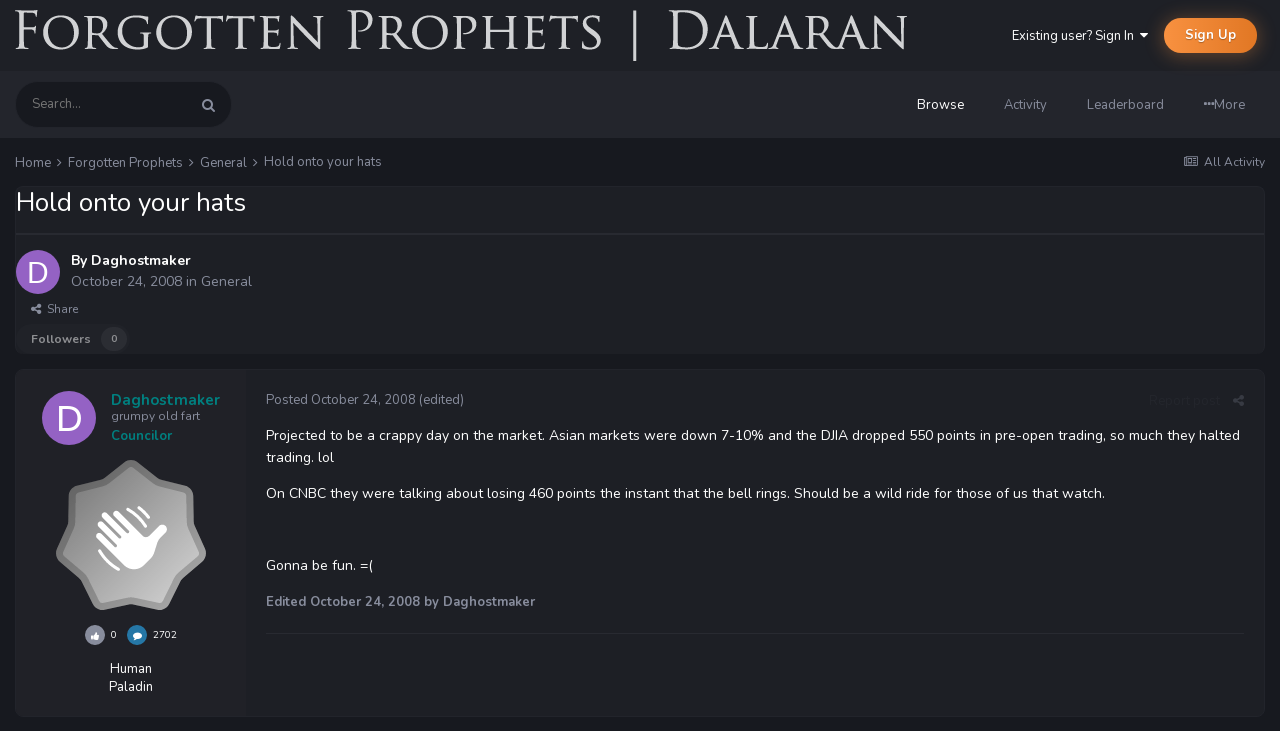

--- FILE ---
content_type: text/html;charset=UTF-8
request_url: https://forgottenprophets.com/topic/12713-hold-onto-your-hats/
body_size: 15243
content:
<!DOCTYPE html>
<html lang="en-US" dir="ltr">
	<head>
		<title>Hold onto your hats - General - Forgotten Prophets</title>
		
		<!--[if lt IE 9]>
			
		    <script src="//forgottenprophets.com/applications/core/interface/html5shiv/html5shiv.js"></script>
		<![endif]-->
		

	<meta name="viewport" content="width=device-width, initial-scale=1">


	
	


	<meta name="twitter:card" content="summary" />




	
		
			
				<meta property="og:title" content="Hold onto your hats">
			
		
	

	
		
			
				<meta property="og:type" content="website">
			
		
	

	
		
			
				<meta property="og:url" content="https://forgottenprophets.com/topic/12713-hold-onto-your-hats/">
			
		
	

	
		
			
				<meta name="description" content="Projected to be a crappy day on the market. Asian markets were down 7-10% and the DJIA dropped 550 points in pre-open trading, so much they halted trading. lol On CNBC they were talking about losing 460 points the instant that the bell rings. Should be a wild ride for those of us that watch. Gonn...">
			
		
	

	
		
			
				<meta property="og:description" content="Projected to be a crappy day on the market. Asian markets were down 7-10% and the DJIA dropped 550 points in pre-open trading, so much they halted trading. lol On CNBC they were talking about losing 460 points the instant that the bell rings. Should be a wild ride for those of us that watch. Gonn...">
			
		
	

	
		
			
				<meta property="og:updated_time" content="2008-10-25T14:45:33Z">
			
		
	

	
		
			
				<meta property="og:site_name" content="Forgotten Prophets">
			
		
	

	
		
			
				<meta property="og:locale" content="en_US">
			
		
	


	
		<link rel="canonical" href="https://forgottenprophets.com/topic/12713-hold-onto-your-hats/" />
	





<link rel="manifest" href="https://forgottenprophets.com/manifest.webmanifest/">
<meta name="msapplication-config" content="https://forgottenprophets.com/browserconfig.xml/">
<meta name="msapplication-starturl" content="/">
<meta name="application-name" content="Forgotten Prophets">
<meta name="apple-mobile-web-app-title" content="Forgotten Prophets">

	<meta name="theme-color" content="#1e2026">










<link rel="preload" href="//forgottenprophets.com/applications/core/interface/font/fontawesome-webfont.woff2?v=4.7.0" as="font" crossorigin="anonymous">
		

	
		
			
				<link href="https://fonts.googleapis.com/css?family=Nunito:300,300i,400,400i,500,500i,600,600i,700,700i" rel="stylesheet" referrerpolicy="origin">
			
		
	



	<link rel='stylesheet' href='https://forgottenprophets.com/uploads/css_built_2/341e4a57816af3ba440d891ca87450ff_framework.css?v=9aed17d52d' media='all'>

	<link rel='stylesheet' href='https://forgottenprophets.com/uploads/css_built_2/05e81b71abe4f22d6eb8d1a929494829_responsive.css?v=9aed17d52d' media='all'>

	<link rel='stylesheet' href='https://forgottenprophets.com/uploads/css_built_2/79bfb05544daeca4ec6d8979c07ae88e_button.css?v=9aed17d52d' media='all'>

	<link rel='stylesheet' href='https://forgottenprophets.com/uploads/css_built_2/90eb5adf50a8c640f633d47fd7eb1778_core.css?v=9aed17d52d' media='all'>

	<link rel='stylesheet' href='https://forgottenprophets.com/uploads/css_built_2/5a0da001ccc2200dc5625c3f3934497d_core_responsive.css?v=9aed17d52d' media='all'>

	<link rel='stylesheet' href='https://forgottenprophets.com/uploads/css_built_2/62e269ced0fdab7e30e026f1d30ae516_forums.css?v=9aed17d52d' media='all'>

	<link rel='stylesheet' href='https://forgottenprophets.com/uploads/css_built_2/76e62c573090645fb99a15a363d8620e_forums_responsive.css?v=9aed17d52d' media='all'>

	<link rel='stylesheet' href='https://forgottenprophets.com/uploads/css_built_2/ebdea0c6a7dab6d37900b9190d3ac77b_topics.css?v=9aed17d52d' media='all'>




<link rel='stylesheet' href='https://forgottenprophets.com/uploads/css_built_2/258adbb6e4f3e83cd3b355f84e3fa002_custom.css?v=9aed17d52d' media='all'>



		
		

	</head>
	<body class='preload ipsApp ipsApp_front ipsJS_none ipsClearfix' data-controller='core.front.core.app' data-message="" data-pageApp='forums' data-pageLocation='front' data-pageModule='forums' data-pageController='topic' data-pageID='12713'>
		<a href='#elContent' class='ipsHide' title='Go to main content on this page' accesskey='m'>Jump to content</a>
		
		<div id='ipsLayout_header' class='ipsClearfix'>
			





			
<ul id='elMobileNav' class='ipsResponsive_hideDesktop' data-controller='core.front.core.mobileNav'>
	
		
			
			
				
				
			
				
					<li id='elMobileBreadcrumb'>
						<a href='https://forgottenprophets.com/forum/2-general/'>
							<span>General</span>
						</a>
					</li>
				
				
			
				
				
			
		
	
	
	
	<li >
		<a data-action="defaultStream" href='https://forgottenprophets.com/discover/'><i class="fa fa-newspaper-o" aria-hidden="true"></i></a>
	</li>

	

	
		<li class='ipsJS_show'>
			<a href='https://forgottenprophets.com/search/'><i class='fa fa-search'></i></a>
		</li>
	
</ul>
			

  <header id="lkHeader_main">
    <div class='ipsLayout_container'>
      <div id="lkLogo">


<a href='https://forgottenprophets.com/' id='elLogo' accesskey='1'><img src="https://forgottenprophets.com/uploads/monthly_2019_07/fpLong.png.53a83da943defd74ac3326f4c03c6ef8.png" alt='Forgotten Prophets'></a>
</div>
      
        

	<ul id='elUserNav' class='ipsList_inline cSignedOut ipsClearfix ipsResponsive_hidePhone ipsResponsive_block'>
		
		<li id='elSignInLink'>
			<a href='https://forgottenprophets.com/login/' data-ipsMenu-closeOnClick="false" data-ipsMenu id='elUserSignIn'>
				Existing user? Sign In &nbsp;<i class='fa fa-caret-down'></i>
			</a>
			
<div id='elUserSignIn_menu' class='ipsMenu ipsMenu_auto ipsHide'>
	<form accept-charset='utf-8' method='post' action='https://forgottenprophets.com/login/'>
		<input type="hidden" name="csrfKey" value="75b6e5fcedb5124f4575fe7f9cf8e940">
		<input type="hidden" name="ref" value="aHR0cHM6Ly9mb3Jnb3R0ZW5wcm9waGV0cy5jb20vdG9waWMvMTI3MTMtaG9sZC1vbnRvLXlvdXItaGF0cy8=">
		<div data-role="loginForm">
			
			
			
				<div class='ipsColumns ipsColumns_noSpacing'>
					<div class='ipsColumn ipsColumn_wide' id='elUserSignIn_internal'>
						
<div class="ipsPad ipsForm ipsForm_vertical">
	<h4 class="ipsType_sectionHead">Sign In</h4>
	<br><br>
	<ul class='ipsList_reset'>
		<li class="ipsFieldRow ipsFieldRow_noLabel ipsFieldRow_fullWidth">
			
			
				<input type="text" placeholder="Display Name" name="auth" autocomplete="username">
			
		</li>
		<li class="ipsFieldRow ipsFieldRow_noLabel ipsFieldRow_fullWidth">
			<input type="password" placeholder="Password" name="password" autocomplete="current-password">
		</li>
		<li class="ipsFieldRow ipsFieldRow_checkbox ipsClearfix">
			<span class="ipsCustomInput">
				<input type="checkbox" name="remember_me" id="remember_me_checkbox" value="1" checked aria-checked="true">
				<span></span>
			</span>
			<div class="ipsFieldRow_content">
				<label class="ipsFieldRow_label" for="remember_me_checkbox">Remember me</label>
				<span class="ipsFieldRow_desc">Not recommended on shared computers</span>
			</div>
		</li>
		<li class="ipsFieldRow ipsFieldRow_fullWidth">
			<button type="submit" name="_processLogin" value="usernamepassword" class="ipsButton ipsButton_primary ipsButton_small" id="elSignIn_submit">Sign In</button>
			
				<p class="ipsType_right ipsType_small">
					
						<a href='https://forgottenprophets.com/lostpassword/' >
					
					Forgot your password?</a>
				</p>
			
		</li>
	</ul>
</div>
					</div>
					<div class='ipsColumn ipsColumn_wide'>
						<div class='ipsPadding' id='elUserSignIn_external'>
							<div class='ipsAreaBackground_light ipsPadding:half'>
								
								
									<div class='ipsType_center ipsMargin_top:half'>
										

<button type="submit" name="_processLogin" value="11" class='ipsButton ipsButton_verySmall ipsButton_fullWidth ipsSocial brilliantdiscord_discordButton' style="background-color: #7289DA">
	
		<span class='ipsSocial_icon'>
			
				<i class='fa fa-user-o bdi-fa-fab-discord'></i>
			
		</span>
		<span class='ipsSocial_text'>Login with Discord</span>
	
</button>
									</div>
								
							</div>
						</div>
					</div>
				</div>
			
		</div>
	</form>
</div>
		</li>
		
			<li>
				
					<a href='https://forgottenprophets.com/register/' data-ipsDialog data-ipsDialog-size='narrow' data-ipsDialog-title='Sign Up' id='elRegisterButton' class='ipsButton ipsButton_normal ipsButton_primary'>Sign Up</a>
				
			</li>
		
	</ul>

      
    </div>
  </header>
  <header id="lkHeader_sub" class="ipsResponsive_hidePhone ipsResponsive_hideTablet">
    <div id="lkNav_mainContainer">
      <div class='ipsLayout_container'>
		
			
			  

	<div id="elSearchWrapper">
		<div id='elSearch' class='' data-controller='core.front.core.quickSearch'>
			<form accept-charset='utf-8' action='//forgottenprophets.com/search/?do=quicksearch' method='post'>
				<input type='search' id='elSearchField' placeholder='Search...' name='q' autocomplete='off'>
				<button class='cSearchSubmit' type="submit"><i class="fa fa-search"></i></button>
				<div id="elSearchExpanded">
					<div class="ipsMenu_title">
						Search In
					</div>
					<ul class="ipsSideMenu_list ipsSideMenu_withRadios ipsSideMenu_small ipsType_normal" data-ipsSideMenu data-ipsSideMenu-type="radio" data-ipsSideMenu-responsive="false" data-role="searchContexts">
						<li>
							<a href="#" class='ipsSideMenu_item ipsSideMenu_itemActive' data-ipsMenuValue='all'>
								<input type="radio" name="type" value="all" checked id="elQuickSearchRadio_type_all">
								<label for='elQuickSearchRadio_type_all' id='elQuickSearchRadio_type_all_label'>Everywhere</label>
							</a>
						</li>
						
						
							<li>
								<a href="#" class='ipsSideMenu_item' data-ipsMenuValue='forums_topic'>
									<input type="radio" name="type" value="forums_topic" id="elQuickSearchRadio_type_forums_topic">
									<label for='elQuickSearchRadio_type_forums_topic' id='elQuickSearchRadio_type_forums_topic_label'>forums_topic_el</label>
								</a>
							</li>
						
						
							
								<li>
									<a href="#" class='ipsSideMenu_item' data-ipsMenuValue='contextual_{&quot;type&quot;:&quot;forums_topic&quot;,&quot;nodes&quot;:2}'>
										<input type="radio" name="type" value='contextual_{&quot;type&quot;:&quot;forums_topic&quot;,&quot;nodes&quot;:2}' id='elQuickSearchRadio_type_contextual_94f29dc8bbba0c012422156153098b39'>
										<label for='elQuickSearchRadio_type_contextual_94f29dc8bbba0c012422156153098b39' id='elQuickSearchRadio_type_contextual_94f29dc8bbba0c012422156153098b39_label'>This Forum</label>
									</a>
								</li>
							
								<li>
									<a href="#" class='ipsSideMenu_item' data-ipsMenuValue='contextual_{&quot;type&quot;:&quot;forums_topic&quot;,&quot;item&quot;:12713}'>
										<input type="radio" name="type" value='contextual_{&quot;type&quot;:&quot;forums_topic&quot;,&quot;item&quot;:12713}' id='elQuickSearchRadio_type_contextual_52e7f777a62f5244dcab01277763d828'>
										<label for='elQuickSearchRadio_type_contextual_52e7f777a62f5244dcab01277763d828' id='elQuickSearchRadio_type_contextual_52e7f777a62f5244dcab01277763d828_label'>This Topic</label>
									</a>
								</li>
							
						
						<li data-role="showMoreSearchContexts">
							<a href="#" class='ipsSideMenu_item' data-action="showMoreSearchContexts" data-exclude="forums_topic">
								More options...
							</a>
						</li>
					</ul>
					<div class="ipsMenu_title">
						Find results that contain...
					</div>
					<ul class='ipsSideMenu_list ipsSideMenu_withRadios ipsSideMenu_small ipsType_normal' role="radiogroup" data-ipsSideMenu data-ipsSideMenu-type="radio" data-ipsSideMenu-responsive="false" data-filterType='andOr'>
						
							<li>
								<a class='ipsSideMenu_item ipsSideMenu_itemActive' data-ipsMenuValue='or'>
									<input type="radio" name="search_and_or" value="or" checked id="elRadio_andOr_or">
									<label for='elRadio_andOr_or' id='elField_andOr_label_or'><em>Any</em> of my search term words</label>
								</a>
							</li>
						
							<li>
								<a class='ipsSideMenu_item ' data-ipsMenuValue='and'>
									<input type="radio" name="search_and_or" value="and"  id="elRadio_andOr_and">
									<label for='elRadio_andOr_and' id='elField_andOr_label_and'><em>All</em> of my search term words</label>
								</a>
							</li>
						
					</ul>
					<div class="ipsMenu_title">
						Find results in...
					</div>
					<ul class='ipsSideMenu_list ipsSideMenu_withRadios ipsSideMenu_small ipsType_normal' role="radiogroup" data-ipsSideMenu data-ipsSideMenu-type="radio" data-ipsSideMenu-responsive="false" data-filterType='searchIn'>
						<li>
							<a class='ipsSideMenu_item ipsSideMenu_itemActive' data-ipsMenuValue='all'>
								<input type="radio" name="search_in" value="all" checked id="elRadio_searchIn_and">
								<label for='elRadio_searchIn_and' id='elField_searchIn_label_all'>Content titles and body</label>
							</a>
						</li>
						<li>
							<a class='ipsSideMenu_item' data-ipsMenuValue='titles'>
								<input type="radio" name="search_in" value="titles" id="elRadio_searchIn_titles">
								<label for='elRadio_searchIn_titles' id='elField_searchIn_label_titles'>Content titles only</label>
							</a>
						</li>
					</ul>
				</div>
			</form>
		</div>
	</div>

			  
		  	

	<div id="lkNav_main" class='lkNav  ipsResponsive_hidePhone ipsResponsive_hideTablet'>
		<div class='ipsNavBar_primary '>
			<ul data-role="primaryNavBar" class='lkNav_primary'>
				


	
		
		
			
		
		<li class='ipsNavBar_active' data-active data-role="navBarItem" data-navApp="core" data-navExt="CustomItem">
			
			
				<a href="https://forgottenprophets.com"  data-navItem-id="1" data-navDefault>
					Browse
				</a>
			
			
				<ul class='lkNav_subnav ipsNavBar_secondary' data-role='secondaryNavBar'>
					


	
	

	
		
		
			
		
		<li class='ipsNavBar_active' data-active data-role="navBarItem" data-navApp="forums" data-navExt="Forums">
			
			
				<a href="https://forgottenprophets.com"  data-navItem-id="10" data-navDefault>
					Forums
				</a>
			
			
		</li>
	
	

	
		
		
		<li  data-role="navBarItem" data-navApp="calendar" data-navExt="Calendar">
			
			
				<a href="https://forgottenprophets.com/events/"  data-navItem-id="11" >
					Events
				</a>
			
			
		</li>
	
	

	
	

	
		
		
		<li  data-role="navBarItem" data-navApp="core" data-navExt="OnlineUsers">
			
			
				<a href="https://forgottenprophets.com/online/"  data-navItem-id="14" >
					Online Users
				</a>
			
			
		</li>
	
	

	
		
		
		<li  data-role="navBarItem" data-navApp="core" data-navExt="Leaderboard">
			
			
				<a href="https://forgottenprophets.com/leaderboard/"  data-navItem-id="15" >
					Leaderboard
				</a>
			
			
		</li>
	
	

				</ul>
			
		</li>
	
	

	
		
		
		<li  data-role="navBarItem" data-navApp="core" data-navExt="CustomItem">
			
			
				<a href="https://forgottenprophets.com/discover/"  data-navItem-id="2" >
					Activity
				</a>
			
			
				<ul class='lkNav_subnav ipsNavBar_secondary' data-role='secondaryNavBar'>
					


	
		
		
		<li  data-role="navBarItem" data-navApp="core" data-navExt="AllActivity">
			
			
				<a href="https://forgottenprophets.com/discover/"  data-navItem-id="4" >
					All Activity
				</a>
			
			
		</li>
	
	

	
	

	
	

	
	

	
		
		
		<li  data-role="navBarItem" data-navApp="core" data-navExt="Search">
			
			
				<a href="https://forgottenprophets.com/search/"  data-navItem-id="8" >
					Search
				</a>
			
			
		</li>
	
	

				</ul>
			
		</li>
	
	

	
		
		
		<li  data-role="navBarItem" data-navApp="core" data-navExt="Leaderboard">
			
			
				<a href="https://forgottenprophets.com/leaderboard/"  data-navItem-id="16" >
					Leaderboard
				</a>
			
			
		</li>
	
	

              	<li class="lkNav_more">
                  <a>
                    <div class="ipsMenuIcon ipsMenuIconType_fa"><i class="fa fa-ellipsis-h"></i></div>
                    <span>More</span>
                  </a>
                  <ul></ul>
              	</li>
			</ul>
		</div>
	</div>

		
      </div>
    </div>
    
  </header>

		</div>
		
		
		<main id='ipsLayout_body' class='ipsLayout_container'>
			<div id='ipsLayout_contentArea'>
				<div id='ipsLayout_contentWrapper'>
					
<nav class='ipsBreadcrumb ipsBreadcrumb_top ipsFaded_withHover'>
	

	<ul class='ipsList_inline ipsPos_right'>
		
		<li >
			<a data-action="defaultStream" class='ipsType_light '  href='https://forgottenprophets.com/discover/'><i class="fa fa-newspaper-o" aria-hidden="true"></i> <span>All Activity</span></a>
		</li>
		
	</ul>

	<ul data-role="breadcrumbList">
		<li>
			<a title="Home" href='https://forgottenprophets.com/'>
				<span>Home <i class='fa fa-angle-right'></i></span>
			</a>
		</li>
		
		
			<li>
				
					<a href='https://forgottenprophets.com/forum/41-forgotten-prophets/'>
						<span>Forgotten Prophets <i class='fa fa-angle-right' aria-hidden="true"></i></span>
					</a>
				
			</li>
		
			<li>
				
					<a href='https://forgottenprophets.com/forum/2-general/'>
						<span>General <i class='fa fa-angle-right' aria-hidden="true"></i></span>
					</a>
				
			</li>
		
			<li>
				
					Hold onto your hats
				
			</li>
		
	</ul>
</nav>
					
					
					<div id='ipsLayout_mainArea'>
						<a id='elContent'></a>
						
						
						
						
						



<div class='ipsPageHeader ipsResponsive_pull ipsBox ipsPadding sm:ipsPadding:half ipsMargin_bottom'>
		
	
	<div class='ipsFlex ipsFlex-ai:center ipsFlex-fw:wrap ipsGap:4'>
		<div class='ipsFlex-flex:11'>
			<h1 class='ipsType_pageTitle ipsContained_container'>
				

				
				
					<span class='ipsType_break ipsContained'>
						<span>Hold onto your hats</span>
					</span>
				
			</h1>
			
			
		</div>
		
	</div>
	<hr class='ipsHr'>
	<div class='ipsPageHeader__meta ipsFlex ipsFlex-jc:between ipsFlex-ai:center ipsFlex-fw:wrap ipsGap:3'>
		<div class='ipsFlex-flex:11'>
			<div class='ipsPhotoPanel ipsPhotoPanel_mini ipsPhotoPanel_notPhone ipsClearfix'>
				


	<a href="https://forgottenprophets.com/profile/228-daghostmaker/" rel="nofollow" data-ipsHover data-ipsHover-width="370" data-ipsHover-target="https://forgottenprophets.com/profile/228-daghostmaker/?do=hovercard" class="ipsUserPhoto ipsUserPhoto_mini" title="Go to Daghostmaker's profile">
		<img src='data:image/svg+xml,%3Csvg%20xmlns%3D%22http%3A%2F%2Fwww.w3.org%2F2000%2Fsvg%22%20viewBox%3D%220%200%201024%201024%22%20style%3D%22background%3A%239462c4%22%3E%3Cg%3E%3Ctext%20text-anchor%3D%22middle%22%20dy%3D%22.35em%22%20x%3D%22512%22%20y%3D%22512%22%20fill%3D%22%23ffffff%22%20font-size%3D%22700%22%20font-family%3D%22-apple-system%2C%20BlinkMacSystemFont%2C%20Roboto%2C%20Helvetica%2C%20Arial%2C%20sans-serif%22%3ED%3C%2Ftext%3E%3C%2Fg%3E%3C%2Fsvg%3E' alt='Daghostmaker' loading="lazy">
	</a>

				<div>
					<p class='ipsType_reset ipsType_blendLinks'>
						<span class='ipsType_normal'>
						
							<strong>By 


<a href='https://forgottenprophets.com/profile/228-daghostmaker/' rel="nofollow" data-ipsHover data-ipsHover-width='370' data-ipsHover-target='https://forgottenprophets.com/profile/228-daghostmaker/?do=hovercard&amp;referrer=https%253A%252F%252Fforgottenprophets.com%252Ftopic%252F12713-hold-onto-your-hats%252F' title="Go to Daghostmaker's profile" class="ipsType_break">Daghostmaker</a></strong><br />
							<span class='ipsType_light'><time datetime='2008-10-24T13:10:12Z' title='10/24/2008 01:10  PM' data-short='17 yr'>October 24, 2008</time> in <a href="https://forgottenprophets.com/forum/2-general/">General</a></span>
						
						</span>
					</p>
				</div>
			</div>
		</div>
		
			<div class='ipsFlex-flex:01 ipsResponsive_hidePhone'>
				<div class='ipsShareLinks'>
					
						


    <a href='#elShareItem_203728055_menu' id='elShareItem_203728055' data-ipsMenu class='ipsShareButton ipsButton ipsButton_verySmall ipsButton_link ipsButton_link--light'>
        <span><i class='fa fa-share-alt'></i></span> &nbsp;Share
    </a>

    <div class='ipsPadding ipsMenu ipsMenu_normal ipsHide' id='elShareItem_203728055_menu' data-controller="core.front.core.sharelink">
        
        
        <span data-ipsCopy data-ipsCopy-flashmessage>
            <a href="https://forgottenprophets.com/topic/12713-hold-onto-your-hats/" class="ipsButton ipsButton_light ipsButton_small ipsButton_fullWidth" data-role="copyButton" data-clipboard-text="https://forgottenprophets.com/topic/12713-hold-onto-your-hats/" data-ipstooltip title='Copy Link to Clipboard'><i class="fa fa-clone"></i> https://forgottenprophets.com/topic/12713-hold-onto-your-hats/</a>
        </span>
        <ul class='ipsShareLinks ipsMargin_top:half'>
            
                <li>
<a href="https://x.com/share?url=https%3A%2F%2Fforgottenprophets.com%2Ftopic%2F12713-hold-onto-your-hats%2F" class="cShareLink cShareLink_x" target="_blank" data-role="shareLink" title='Share on X' data-ipsTooltip rel='nofollow noopener'>
    <i class="fa fa-x"></i>
</a></li>
            
                <li>
<a href="https://www.facebook.com/sharer/sharer.php?u=https%3A%2F%2Fforgottenprophets.com%2Ftopic%2F12713-hold-onto-your-hats%2F" class="cShareLink cShareLink_facebook" target="_blank" data-role="shareLink" title='Share on Facebook' data-ipsTooltip rel='noopener nofollow'>
	<i class="fa fa-facebook"></i>
</a></li>
            
                <li>
<a href="https://www.reddit.com/submit?url=https%3A%2F%2Fforgottenprophets.com%2Ftopic%2F12713-hold-onto-your-hats%2F&amp;title=Hold+onto+your+hats" rel="nofollow noopener" class="cShareLink cShareLink_reddit" target="_blank" title='Share on Reddit' data-ipsTooltip>
	<i class="fa fa-reddit"></i>
</a></li>
            
                <li>
<a href="mailto:?subject=Hold%20onto%20your%20hats&body=https%3A%2F%2Fforgottenprophets.com%2Ftopic%2F12713-hold-onto-your-hats%2F" rel='nofollow' class='cShareLink cShareLink_email' title='Share via email' data-ipsTooltip>
	<i class="fa fa-envelope"></i>
</a></li>
            
                <li>
<a href="https://pinterest.com/pin/create/button/?url=https://forgottenprophets.com/topic/12713-hold-onto-your-hats/&amp;media=" class="cShareLink cShareLink_pinterest" rel="nofollow noopener" target="_blank" data-role="shareLink" title='Share on Pinterest' data-ipsTooltip>
	<i class="fa fa-pinterest"></i>
</a></li>
            
        </ul>
        
            <hr class='ipsHr'>
            <button class='ipsHide ipsButton ipsButton_verySmall ipsButton_light ipsButton_fullWidth ipsMargin_top:half' data-controller='core.front.core.webshare' data-role='webShare' data-webShareTitle='Hold onto your hats' data-webShareText='Hold onto your hats' data-webShareUrl='https://forgottenprophets.com/topic/12713-hold-onto-your-hats/'>More sharing options...</button>
        
    </div>

					
					
                    

					



					

<div data-followApp='forums' data-followArea='topic' data-followID='12713' data-controller='core.front.core.followButton'>
	

	<a href='https://forgottenprophets.com/login/' rel="nofollow" class="ipsFollow ipsPos_middle ipsButton ipsButton_light ipsButton_verySmall ipsButton_disabled" data-role="followButton" data-ipsTooltip title='Sign in to follow this'>
		<span>Followers</span>
		<span class='ipsCommentCount'>0</span>
	</a>

</div>
				</div>
			</div>
					
	</div>
	
	
</div>








<div class='ipsClearfix'>
	<ul class="ipsToolList ipsToolList_horizontal ipsClearfix ipsSpacer_both ipsResponsive_hidePhone">
		
		
		
	</ul>
</div>

<div id='comments' data-controller='core.front.core.commentFeed,forums.front.topic.view, core.front.core.ignoredComments' data-autoPoll data-baseURL='https://forgottenprophets.com/topic/12713-hold-onto-your-hats/' data-lastPage data-feedID='topic-12713' class='cTopic ipsClear ipsSpacer_top'>
	
			
	

	

<div data-controller='core.front.core.recommendedComments' data-url='https://forgottenprophets.com/topic/12713-hold-onto-your-hats/?recommended=comments' class='ipsRecommendedComments ipsHide'>
	<div data-role="recommendedComments">
		<h2 class='ipsType_sectionHead ipsType_large ipsType_bold ipsMargin_bottom'>Recommended Posts</h2>
		
	</div>
</div>
	
	<div id="elPostFeed" data-role='commentFeed' data-controller='core.front.core.moderation' >
		<form action="https://forgottenprophets.com/topic/12713-hold-onto-your-hats/?csrfKey=75b6e5fcedb5124f4575fe7f9cf8e940&amp;do=multimodComment" method="post" data-ipsPageAction data-role='moderationTools'>
			
			
				

					

					
					



<a id='comment-134740'></a>
<article  id='elComment_134740' class='cPost ipsBox  ipsComment  ipsComment_parent ipsClearfix ipsClear ipsColumns ipsColumns_noSpacing ipsColumns_collapsePhone  '>
	

	<div class='cAuthorPane cAuthorPane_mobile'>
      	<div class='cAuthorPane_photo'>
			


	<a href="https://forgottenprophets.com/profile/228-daghostmaker/" rel="nofollow" data-ipsHover data-ipsHover-width="370" data-ipsHover-target="https://forgottenprophets.com/profile/228-daghostmaker/?do=hovercard" class="ipsUserPhoto ipsUserPhoto_tiny" title="Go to Daghostmaker's profile">
		<img src='data:image/svg+xml,%3Csvg%20xmlns%3D%22http%3A%2F%2Fwww.w3.org%2F2000%2Fsvg%22%20viewBox%3D%220%200%201024%201024%22%20style%3D%22background%3A%239462c4%22%3E%3Cg%3E%3Ctext%20text-anchor%3D%22middle%22%20dy%3D%22.35em%22%20x%3D%22512%22%20y%3D%22512%22%20fill%3D%22%23ffffff%22%20font-size%3D%22700%22%20font-family%3D%22-apple-system%2C%20BlinkMacSystemFont%2C%20Roboto%2C%20Helvetica%2C%20Arial%2C%20sans-serif%22%3ED%3C%2Ftext%3E%3C%2Fg%3E%3C%2Fsvg%3E' alt='Daghostmaker' loading="lazy">
	</a>

		</div>
      	<div class='lkComment_meta'>
          <h3 class='ipsType_break ipsType_reset ipsType_blendLinks ipsTruncate ipsTruncate_line lkFlex'>
              


<a href='https://forgottenprophets.com/profile/228-daghostmaker/' rel="nofollow" data-ipsHover data-ipsHover-width='370' data-ipsHover-target='https://forgottenprophets.com/profile/228-daghostmaker/?do=hovercard&amp;referrer=https%253A%252F%252Fforgottenprophets.com%252Ftopic%252F12713-hold-onto-your-hats%252F' title="Go to Daghostmaker's profile" class="ipsType_break"><span style='font-weight:bold;color:teal'>Daghostmaker</span></a>
              

	
		<span title="Member's total reputation" data-ipsTooltip class='ipsRepBadge ipsRepBadge_neutral'>
	
			<i class='fa fa-thumbs-up'></i><span>0</span>
	
		</span>
	

          </h3>
		</div>
	</div>
	<aside class='ipsComment_author cAuthorPane ipsColumn ipsColumn_medium ipsResponsive_hidePhone'>		
		<ul class='cAuthorPane_info ipsList_reset'>
      
			<li class='cAuthorPane_photo'>
				<div class="lkAuthorPane_photo">
          


	<a href="https://forgottenprophets.com/profile/228-daghostmaker/" rel="nofollow" data-ipsHover data-ipsHover-width="370" data-ipsHover-target="https://forgottenprophets.com/profile/228-daghostmaker/?do=hovercard" class="ipsUserPhoto ipsUserPhoto_small" title="Go to Daghostmaker's profile">
		<img src='data:image/svg+xml,%3Csvg%20xmlns%3D%22http%3A%2F%2Fwww.w3.org%2F2000%2Fsvg%22%20viewBox%3D%220%200%201024%201024%22%20style%3D%22background%3A%239462c4%22%3E%3Cg%3E%3Ctext%20text-anchor%3D%22middle%22%20dy%3D%22.35em%22%20x%3D%22512%22%20y%3D%22512%22%20fill%3D%22%23ffffff%22%20font-size%3D%22700%22%20font-family%3D%22-apple-system%2C%20BlinkMacSystemFont%2C%20Roboto%2C%20Helvetica%2C%20Arial%2C%20sans-serif%22%3ED%3C%2Ftext%3E%3C%2Fg%3E%3C%2Fsvg%3E' alt='Daghostmaker' loading="lazy">
	</a>

        </div>
        <div class="lkAuthorPane_padding">
          <div class="lkComment_author">
            <div class="ipsTruncate ipsTruncate_line">


<a href='https://forgottenprophets.com/profile/228-daghostmaker/' rel="nofollow" data-ipsHover data-ipsHover-width='370' data-ipsHover-target='https://forgottenprophets.com/profile/228-daghostmaker/?do=hovercard&amp;wr=&amp;referrer=https%253A%252F%252Fforgottenprophets.com%252Ftopic%252F12713-hold-onto-your-hats%252F' title="Go to Daghostmaker's profile" class="ipsType_break"><span style='font-weight:bold;color:teal'>Daghostmaker</span></a></div>
            
              <div class="ipsType_light ipsTruncate ipsTruncate_line">grumpy old fart</div>
            
          </div>
          <div class="lkComment_rank"><span style='font-weight:bold;color:teal'>Councilor</span></div>
        </div>
			</li>
			
      
        <li>
<img src='https://forgottenprophets.com/uploads/monthly_2021_07/1_Newbie.svg' loading="lazy" alt="Newbie"  data-ipsTooltip title="Rank: Newbie (1/14)"></li>
      
      <li class="ipsSpacer_bottom">
        


      </li>
			
		  <li class="ipsSpacer_bottom">
            

	
		<span title="Member's total reputation" data-ipsTooltip class='ipsRepBadge ipsRepBadge_neutral'>
	
			<i class='fa fa-thumbs-up'></i><span>0</span>
	
		</span>
	

            <span data-ipstooltip='' class='ipsRepBadge ipsRepBadge_comments' _title='2,702 posts'>
              <i class="fa fa-comment"></i><span>2702</span>
            </span>
          </li>
				
				

	
	<li data-role='custom-field' class='ipsResponsive_hidePhone ipsType_break'>
		
Human <br />
	</li>
	
	<li data-role='custom-field' class='ipsResponsive_hidePhone ipsType_break'>
		
Paladin<br />
	</li>
	

			
      
		</ul>
	</aside>
	<div class='ipsColumn ipsColumn_fluid'>
		

<div id='comment-134740_wrap' data-controller='core.front.core.comment' data-commentApp='forums' data-commentType='forums' data-commentID="134740" data-quoteData='{&quot;userid&quot;:228,&quot;username&quot;:&quot;Daghostmaker&quot;,&quot;timestamp&quot;:1224853812,&quot;contentapp&quot;:&quot;forums&quot;,&quot;contenttype&quot;:&quot;forums&quot;,&quot;contentid&quot;:12713,&quot;contentclass&quot;:&quot;forums_Topic&quot;,&quot;contentcommentid&quot;:134740}' class='ipsComment_content ipsType_medium ipsFaded_withHover'>
	<div class='ipsComment_meta ipsType_light'>
		<div class='ipsPos_right ipsType_light ipsType_reset ipsFaded ipsFaded_more ipsType_blendLinks'>
			<ul class='ipsList_inline ipsComment_tools'>
				
					<li><a href='https://forgottenprophets.com/topic/12713-hold-onto-your-hats/?do=reportComment&amp;comment=134740' data-ipsDialog data-ipsDialog-remoteSubmit data-ipsDialog-size='medium' data-ipsDialog-flashMessage='Thanks for your report.' data-ipsDialog-title="Report post" data-action='reportComment' title='Report this content' class='ipsFaded ipsFaded_more'><span class='ipsResponsive_showPhone ipsResponsive_inline'><i class='fa fa-flag'></i></span><span class='ipsResponsive_hidePhone ipsResponsive_inline'>Report post</span></a></li>
				
				
				
					<li><a class='ipsType_blendLinks' href='https://forgottenprophets.com/topic/12713-hold-onto-your-hats/' data-ipsTooltip title='Share this post' data-ipsMenu data-ipsMenu-closeOnClick='false' id='elSharePost_134740' data-role='shareComment'><i class='fa fa-share-alt'></i></a></li>
				
				
			</ul>
		</div>

		<div class='ipsType_reset'>
			<a href='https://forgottenprophets.com/topic/12713-hold-onto-your-hats/?do=findComment&amp;comment=134740' class='ipsType_blendLinks'>Posted <time datetime='2008-10-24T13:10:12Z' title='10/24/2008 01:10  PM' data-short='17 yr'>October 24, 2008</time></a>
			<span class='ipsResponsive_hidePhone'>
				
					(edited)
				
				
			</span>
		</div>
	</div>

	


	<div class='cPost_contentWrap ipsPad'>
		
		<div data-role='commentContent' class='ipsType_normal ipsType_richText ipsContained' data-controller='core.front.core.lightboxedImages'>
			<p>Projected to be a crappy day on the market.  Asian markets were down 7-10% and the DJIA dropped 550 points in pre-open trading, so much they halted trading.  lol  </p><p>
On CNBC they were talking about losing 460 points the instant that the bell rings.  Should be a wild ride for those of us that watch.</p><p> </p><p>
Gonna be fun.   =(</p>

			
				

<span class='ipsType_reset ipsType_medium ipsType_light' data-excludequote>
	<strong>Edited <time datetime='2008-10-24T13:10:36Z' title='10/24/2008 01:10  PM' data-short='17 yr'>October 24, 2008</time> by Daghostmaker</strong>
	
	
</span>
			
		</div>

		<div class='ipsItemControls'>
			
				
					

	<div data-controller='core.front.core.reaction' class='ipsItemControls_right ipsClearfix '>	
		<div class='ipsReact ipsPos_right'>
			
				
				<div class='ipsReact_blurb ipsHide' data-role='reactionBlurb'>
					
				</div>
			
			
			
		</div>
	</div>

				
			
			<ul class='ipsComment_controls ipsClearfix ipsItemControls_left' data-role="commentControls">
				
					
					
					
				
				<li class='ipsHide' data-role='commentLoading'>
					<span class='ipsLoading ipsLoading_tiny ipsLoading_noAnim'></span>
				</li>
			</ul>
		</div>

		
			

		
	</div>

	<div class='ipsMenu ipsMenu_wide ipsHide cPostShareMenu' id='elSharePost_134740_menu'>
		<div class='ipsPad'>
			<h4 class='ipsType_sectionHead'>Share this post</h4>
			<hr class='ipsHr'>
			<h5 class='ipsType_normal ipsType_reset'>Link to post</h5>
			
			<input type='text' value='https://forgottenprophets.com/topic/12713-hold-onto-your-hats/' class='ipsField_fullWidth'>
			

			
				<h5 class='ipsType_normal ipsType_reset ipsSpacer_top'>Share on other sites</h5>
				

	<ul class='ipsList_inline ipsList_noSpacing ipsClearfix' data-controller="core.front.core.sharelink">
		
			<li>
<a href="https://x.com/share?url=https%3A%2F%2Fforgottenprophets.com%2Ftopic%2F12713-hold-onto-your-hats%2F%3Fdo%3DfindComment%26comment%3D134740" class="cShareLink cShareLink_x" target="_blank" data-role="shareLink" title='Share on X' data-ipsTooltip rel='nofollow noopener'>
    <i class="fa fa-x"></i>
</a></li>
		
			<li>
<a href="https://www.facebook.com/sharer/sharer.php?u=https%3A%2F%2Fforgottenprophets.com%2Ftopic%2F12713-hold-onto-your-hats%2F%3Fdo%3DfindComment%26comment%3D134740" class="cShareLink cShareLink_facebook" target="_blank" data-role="shareLink" title='Share on Facebook' data-ipsTooltip rel='noopener nofollow'>
	<i class="fa fa-facebook"></i>
</a></li>
		
			<li>
<a href="https://www.reddit.com/submit?url=https%3A%2F%2Fforgottenprophets.com%2Ftopic%2F12713-hold-onto-your-hats%2F%3Fdo%3DfindComment%26comment%3D134740&amp;title=Hold+onto+your+hats" rel="nofollow noopener" class="cShareLink cShareLink_reddit" target="_blank" title='Share on Reddit' data-ipsTooltip>
	<i class="fa fa-reddit"></i>
</a></li>
		
			<li>
<a href="mailto:?subject=Hold%20onto%20your%20hats&body=https%3A%2F%2Fforgottenprophets.com%2Ftopic%2F12713-hold-onto-your-hats%2F%3Fdo%3DfindComment%26comment%3D134740" rel='nofollow' class='cShareLink cShareLink_email' title='Share via email' data-ipsTooltip>
	<i class="fa fa-envelope"></i>
</a></li>
		
			<li>
<a href="https://pinterest.com/pin/create/button/?url=https://forgottenprophets.com/topic/12713-hold-onto-your-hats/?do=findComment%26comment=134740&amp;media=" class="cShareLink cShareLink_pinterest" rel="nofollow noopener" target="_blank" data-role="shareLink" title='Share on Pinterest' data-ipsTooltip>
	<i class="fa fa-pinterest"></i>
</a></li>
		
	</ul>


	<hr class='ipsHr'>
	<button class='ipsHide ipsButton ipsButton_small ipsButton_light ipsButton_fullWidth ipsMargin_top:half' data-controller='core.front.core.webshare' data-role='webShare' data-webShareTitle='Hold onto your hats' data-webShareText='Projected to be a crappy day on the market.  Asian markets were down 7-10% and the DJIA dropped 550 points in pre-open trading, so much they halted trading.  lol   
On CNBC they were talking about losing 460 points the instant that the bell rings.  Should be a wild ride for those of us that watch.   
Gonna be fun.   =( ' data-webShareUrl='https://forgottenprophets.com/topic/12713-hold-onto-your-hats/?do=findComment&amp;comment=134740'>More sharing options...</button>

			
		</div>
	</div>
</div>
	</div>
</article>
					
					
					
				

					

					
					



<a id='comment-134741'></a>
<article  id='elComment_134741' class='cPost ipsBox  ipsComment  ipsComment_parent ipsClearfix ipsClear ipsColumns ipsColumns_noSpacing ipsColumns_collapsePhone  '>
	

	<div class='cAuthorPane cAuthorPane_mobile'>
      	<div class='cAuthorPane_photo'>
			


	<a href="https://forgottenprophets.com/profile/122-stangmeister/" rel="nofollow" data-ipsHover data-ipsHover-width="370" data-ipsHover-target="https://forgottenprophets.com/profile/122-stangmeister/?do=hovercard" class="ipsUserPhoto ipsUserPhoto_tiny" title="Go to stangmeister's profile">
		<img src='https://forgottenprophets.com/uploads/monthly_2019_07/5854ff654f6ae202fedf2667.thumb.png.360c271712959654ffff7d507b119009.png' alt='stangmeister' loading="lazy">
	</a>

		</div>
      	<div class='lkComment_meta'>
          <h3 class='ipsType_break ipsType_reset ipsType_blendLinks ipsTruncate ipsTruncate_line lkFlex'>
              


<a href='https://forgottenprophets.com/profile/122-stangmeister/' rel="nofollow" data-ipsHover data-ipsHover-width='370' data-ipsHover-target='https://forgottenprophets.com/profile/122-stangmeister/?do=hovercard&amp;referrer=https%253A%252F%252Fforgottenprophets.com%252Ftopic%252F12713-hold-onto-your-hats%252F' title="Go to stangmeister's profile" class="ipsType_break"><span style='font-weight:bold;color:red'>stangmeister</span></a>
              

	
		<span title="Member's total reputation" data-ipsTooltip class='ipsRepBadge ipsRepBadge_neutral'>
	
			<i class='fa fa-thumbs-up'></i><span>0</span>
	
		</span>
	

          </h3>
		</div>
	</div>
	<aside class='ipsComment_author cAuthorPane ipsColumn ipsColumn_medium ipsResponsive_hidePhone'>		
		<ul class='cAuthorPane_info ipsList_reset'>
      
			<li class='cAuthorPane_photo'>
				<div class="lkAuthorPane_photo">
          


	<a href="https://forgottenprophets.com/profile/122-stangmeister/" rel="nofollow" data-ipsHover data-ipsHover-width="370" data-ipsHover-target="https://forgottenprophets.com/profile/122-stangmeister/?do=hovercard" class="ipsUserPhoto ipsUserPhoto_small" title="Go to stangmeister's profile">
		<img src='https://forgottenprophets.com/uploads/monthly_2019_07/5854ff654f6ae202fedf2667.thumb.png.360c271712959654ffff7d507b119009.png' alt='stangmeister' loading="lazy">
	</a>

        </div>
        <div class="lkAuthorPane_padding">
          <div class="lkComment_author">
            <div class="ipsTruncate ipsTruncate_line">


<a href='https://forgottenprophets.com/profile/122-stangmeister/' rel="nofollow" data-ipsHover data-ipsHover-width='370' data-ipsHover-target='https://forgottenprophets.com/profile/122-stangmeister/?do=hovercard&amp;wr=&amp;referrer=https%253A%252F%252Fforgottenprophets.com%252Ftopic%252F12713-hold-onto-your-hats%252F' title="Go to stangmeister's profile" class="ipsType_break"><span style='font-weight:bold;color:red'>stangmeister</span></a></div>
            
              <div class="ipsType_light ipsTruncate ipsTruncate_line">Stangerang</div>
            
          </div>
          <div class="lkComment_rank"><span style='font-weight:bold;color:red'>Guardian</span></div>
        </div>
			</li>
			
      
        <li>
<img src='https://forgottenprophets.com/uploads/monthly_2021_07/1_Newbie.svg' loading="lazy" alt="Newbie"  data-ipsTooltip title="Rank: Newbie (1/14)"></li>
      
      <li class="ipsSpacer_bottom">
        


      </li>
			
		  <li class="ipsSpacer_bottom">
            

	
		<span title="Member's total reputation" data-ipsTooltip class='ipsRepBadge ipsRepBadge_neutral'>
	
			<i class='fa fa-thumbs-up'></i><span>0</span>
	
		</span>
	

            <span data-ipstooltip='' class='ipsRepBadge ipsRepBadge_comments' _title='8,253 posts'>
              <i class="fa fa-comment"></i><span>8253</span>
            </span>
          </li>
				
				

	
	<li data-role='custom-field' class='ipsResponsive_hidePhone ipsType_break'>
		
<span class='fc'>Nashville, TN</span>
	</li>
	

	
	<li data-role='custom-field' class='ipsResponsive_hidePhone ipsType_break'>
		
Night Elf <br />
	</li>
	
	<li data-role='custom-field' class='ipsResponsive_hidePhone ipsType_break'>
		
Priest<br />
	</li>
	

			
      
		</ul>
	</aside>
	<div class='ipsColumn ipsColumn_fluid'>
		

<div id='comment-134741_wrap' data-controller='core.front.core.comment' data-commentApp='forums' data-commentType='forums' data-commentID="134741" data-quoteData='{&quot;userid&quot;:122,&quot;username&quot;:&quot;stangmeister&quot;,&quot;timestamp&quot;:1224854044,&quot;contentapp&quot;:&quot;forums&quot;,&quot;contenttype&quot;:&quot;forums&quot;,&quot;contentid&quot;:12713,&quot;contentclass&quot;:&quot;forums_Topic&quot;,&quot;contentcommentid&quot;:134741}' class='ipsComment_content ipsType_medium ipsFaded_withHover'>
	<div class='ipsComment_meta ipsType_light'>
		<div class='ipsPos_right ipsType_light ipsType_reset ipsFaded ipsFaded_more ipsType_blendLinks'>
			<ul class='ipsList_inline ipsComment_tools'>
				
					<li><a href='https://forgottenprophets.com/topic/12713-hold-onto-your-hats/?do=reportComment&amp;comment=134741' data-ipsDialog data-ipsDialog-remoteSubmit data-ipsDialog-size='medium' data-ipsDialog-flashMessage='Thanks for your report.' data-ipsDialog-title="Report post" data-action='reportComment' title='Report this content' class='ipsFaded ipsFaded_more'><span class='ipsResponsive_showPhone ipsResponsive_inline'><i class='fa fa-flag'></i></span><span class='ipsResponsive_hidePhone ipsResponsive_inline'>Report post</span></a></li>
				
				
				
					<li><a class='ipsType_blendLinks' href='https://forgottenprophets.com/topic/12713-hold-onto-your-hats/?do=findComment&amp;comment=134741' data-ipsTooltip title='Share this post' data-ipsMenu data-ipsMenu-closeOnClick='false' id='elSharePost_134741' data-role='shareComment'><i class='fa fa-share-alt'></i></a></li>
				
				
			</ul>
		</div>

		<div class='ipsType_reset'>
			<a href='https://forgottenprophets.com/topic/12713-hold-onto-your-hats/?do=findComment&amp;comment=134741' class='ipsType_blendLinks'>Posted <time datetime='2008-10-24T13:14:04Z' title='10/24/2008 01:14  PM' data-short='17 yr'>October 24, 2008</time></a>
			<span class='ipsResponsive_hidePhone'>
				
				
			</span>
		</div>
	</div>

	


	<div class='cPost_contentWrap ipsPad'>
		
		<div data-role='commentContent' class='ipsType_normal ipsType_richText ipsContained' data-controller='core.front.core.lightboxedImages'>
			<p>Good thing I took my money and put it under my matress!</p><p> </p>

			
		</div>

		<div class='ipsItemControls'>
			
				
					

	<div data-controller='core.front.core.reaction' class='ipsItemControls_right ipsClearfix '>	
		<div class='ipsReact ipsPos_right'>
			
				
				<div class='ipsReact_blurb ipsHide' data-role='reactionBlurb'>
					
				</div>
			
			
			
		</div>
	</div>

				
			
			<ul class='ipsComment_controls ipsClearfix ipsItemControls_left' data-role="commentControls">
				
					
					
					
				
				<li class='ipsHide' data-role='commentLoading'>
					<span class='ipsLoading ipsLoading_tiny ipsLoading_noAnim'></span>
				</li>
			</ul>
		</div>

		
			

		
	</div>

	<div class='ipsMenu ipsMenu_wide ipsHide cPostShareMenu' id='elSharePost_134741_menu'>
		<div class='ipsPad'>
			<h4 class='ipsType_sectionHead'>Share this post</h4>
			<hr class='ipsHr'>
			<h5 class='ipsType_normal ipsType_reset'>Link to post</h5>
			
			<input type='text' value='https://forgottenprophets.com/topic/12713-hold-onto-your-hats/?do=findComment&amp;comment=134741' class='ipsField_fullWidth'>
			

			
				<h5 class='ipsType_normal ipsType_reset ipsSpacer_top'>Share on other sites</h5>
				

	<ul class='ipsList_inline ipsList_noSpacing ipsClearfix' data-controller="core.front.core.sharelink">
		
			<li>
<a href="https://x.com/share?url=https%3A%2F%2Fforgottenprophets.com%2Ftopic%2F12713-hold-onto-your-hats%2F%3Fdo%3DfindComment%26comment%3D134741" class="cShareLink cShareLink_x" target="_blank" data-role="shareLink" title='Share on X' data-ipsTooltip rel='nofollow noopener'>
    <i class="fa fa-x"></i>
</a></li>
		
			<li>
<a href="https://www.facebook.com/sharer/sharer.php?u=https%3A%2F%2Fforgottenprophets.com%2Ftopic%2F12713-hold-onto-your-hats%2F%3Fdo%3DfindComment%26comment%3D134741" class="cShareLink cShareLink_facebook" target="_blank" data-role="shareLink" title='Share on Facebook' data-ipsTooltip rel='noopener nofollow'>
	<i class="fa fa-facebook"></i>
</a></li>
		
			<li>
<a href="https://www.reddit.com/submit?url=https%3A%2F%2Fforgottenprophets.com%2Ftopic%2F12713-hold-onto-your-hats%2F%3Fdo%3DfindComment%26comment%3D134741&amp;title=Hold+onto+your+hats" rel="nofollow noopener" class="cShareLink cShareLink_reddit" target="_blank" title='Share on Reddit' data-ipsTooltip>
	<i class="fa fa-reddit"></i>
</a></li>
		
			<li>
<a href="mailto:?subject=Hold%20onto%20your%20hats&body=https%3A%2F%2Fforgottenprophets.com%2Ftopic%2F12713-hold-onto-your-hats%2F%3Fdo%3DfindComment%26comment%3D134741" rel='nofollow' class='cShareLink cShareLink_email' title='Share via email' data-ipsTooltip>
	<i class="fa fa-envelope"></i>
</a></li>
		
			<li>
<a href="https://pinterest.com/pin/create/button/?url=https://forgottenprophets.com/topic/12713-hold-onto-your-hats/?do=findComment%26comment=134741&amp;media=" class="cShareLink cShareLink_pinterest" rel="nofollow noopener" target="_blank" data-role="shareLink" title='Share on Pinterest' data-ipsTooltip>
	<i class="fa fa-pinterest"></i>
</a></li>
		
	</ul>


	<hr class='ipsHr'>
	<button class='ipsHide ipsButton ipsButton_small ipsButton_light ipsButton_fullWidth ipsMargin_top:half' data-controller='core.front.core.webshare' data-role='webShare' data-webShareTitle='Hold onto your hats' data-webShareText='Good thing I took my money and put it under my matress!   ' data-webShareUrl='https://forgottenprophets.com/topic/12713-hold-onto-your-hats/?do=findComment&amp;comment=134741'>More sharing options...</button>

			
		</div>
	</div>
</div>
	</div>
</article>
					
					
					
				

					

					
					



<a id='comment-134742'></a>
<article  id='elComment_134742' class='cPost ipsBox  ipsComment  ipsComment_parent ipsClearfix ipsClear ipsColumns ipsColumns_noSpacing ipsColumns_collapsePhone  '>
	

	<div class='cAuthorPane cAuthorPane_mobile'>
      	<div class='cAuthorPane_photo'>
			


	<a href="https://forgottenprophets.com/profile/228-daghostmaker/" rel="nofollow" data-ipsHover data-ipsHover-width="370" data-ipsHover-target="https://forgottenprophets.com/profile/228-daghostmaker/?do=hovercard" class="ipsUserPhoto ipsUserPhoto_tiny" title="Go to Daghostmaker's profile">
		<img src='data:image/svg+xml,%3Csvg%20xmlns%3D%22http%3A%2F%2Fwww.w3.org%2F2000%2Fsvg%22%20viewBox%3D%220%200%201024%201024%22%20style%3D%22background%3A%239462c4%22%3E%3Cg%3E%3Ctext%20text-anchor%3D%22middle%22%20dy%3D%22.35em%22%20x%3D%22512%22%20y%3D%22512%22%20fill%3D%22%23ffffff%22%20font-size%3D%22700%22%20font-family%3D%22-apple-system%2C%20BlinkMacSystemFont%2C%20Roboto%2C%20Helvetica%2C%20Arial%2C%20sans-serif%22%3ED%3C%2Ftext%3E%3C%2Fg%3E%3C%2Fsvg%3E' alt='Daghostmaker' loading="lazy">
	</a>

		</div>
      	<div class='lkComment_meta'>
          <h3 class='ipsType_break ipsType_reset ipsType_blendLinks ipsTruncate ipsTruncate_line lkFlex'>
              


<a href='https://forgottenprophets.com/profile/228-daghostmaker/' rel="nofollow" data-ipsHover data-ipsHover-width='370' data-ipsHover-target='https://forgottenprophets.com/profile/228-daghostmaker/?do=hovercard&amp;referrer=https%253A%252F%252Fforgottenprophets.com%252Ftopic%252F12713-hold-onto-your-hats%252F' title="Go to Daghostmaker's profile" class="ipsType_break"><span style='font-weight:bold;color:teal'>Daghostmaker</span></a>
              

	
		<span title="Member's total reputation" data-ipsTooltip class='ipsRepBadge ipsRepBadge_neutral'>
	
			<i class='fa fa-thumbs-up'></i><span>0</span>
	
		</span>
	

          </h3>
		</div>
	</div>
	<aside class='ipsComment_author cAuthorPane ipsColumn ipsColumn_medium ipsResponsive_hidePhone'>		
		<ul class='cAuthorPane_info ipsList_reset'>
      
			<li class='cAuthorPane_photo'>
				<div class="lkAuthorPane_photo">
          


	<a href="https://forgottenprophets.com/profile/228-daghostmaker/" rel="nofollow" data-ipsHover data-ipsHover-width="370" data-ipsHover-target="https://forgottenprophets.com/profile/228-daghostmaker/?do=hovercard" class="ipsUserPhoto ipsUserPhoto_small" title="Go to Daghostmaker's profile">
		<img src='data:image/svg+xml,%3Csvg%20xmlns%3D%22http%3A%2F%2Fwww.w3.org%2F2000%2Fsvg%22%20viewBox%3D%220%200%201024%201024%22%20style%3D%22background%3A%239462c4%22%3E%3Cg%3E%3Ctext%20text-anchor%3D%22middle%22%20dy%3D%22.35em%22%20x%3D%22512%22%20y%3D%22512%22%20fill%3D%22%23ffffff%22%20font-size%3D%22700%22%20font-family%3D%22-apple-system%2C%20BlinkMacSystemFont%2C%20Roboto%2C%20Helvetica%2C%20Arial%2C%20sans-serif%22%3ED%3C%2Ftext%3E%3C%2Fg%3E%3C%2Fsvg%3E' alt='Daghostmaker' loading="lazy">
	</a>

        </div>
        <div class="lkAuthorPane_padding">
          <div class="lkComment_author">
            <div class="ipsTruncate ipsTruncate_line">


<a href='https://forgottenprophets.com/profile/228-daghostmaker/' rel="nofollow" data-ipsHover data-ipsHover-width='370' data-ipsHover-target='https://forgottenprophets.com/profile/228-daghostmaker/?do=hovercard&amp;wr=&amp;referrer=https%253A%252F%252Fforgottenprophets.com%252Ftopic%252F12713-hold-onto-your-hats%252F' title="Go to Daghostmaker's profile" class="ipsType_break"><span style='font-weight:bold;color:teal'>Daghostmaker</span></a></div>
            
              <div class="ipsType_light ipsTruncate ipsTruncate_line">grumpy old fart</div>
            
          </div>
          <div class="lkComment_rank"><span style='font-weight:bold;color:teal'>Councilor</span></div>
        </div>
			</li>
			
      
        <li>
<img src='https://forgottenprophets.com/uploads/monthly_2021_07/1_Newbie.svg' loading="lazy" alt="Newbie"  data-ipsTooltip title="Rank: Newbie (1/14)"></li>
      
      <li class="ipsSpacer_bottom">
        


      </li>
			
		  <li class="ipsSpacer_bottom">
            

	
		<span title="Member's total reputation" data-ipsTooltip class='ipsRepBadge ipsRepBadge_neutral'>
	
			<i class='fa fa-thumbs-up'></i><span>0</span>
	
		</span>
	

            <span data-ipstooltip='' class='ipsRepBadge ipsRepBadge_comments' _title='2,702 posts'>
              <i class="fa fa-comment"></i><span>2702</span>
            </span>
          </li>
				
				

	
	<li data-role='custom-field' class='ipsResponsive_hidePhone ipsType_break'>
		
Human <br />
	</li>
	
	<li data-role='custom-field' class='ipsResponsive_hidePhone ipsType_break'>
		
Paladin<br />
	</li>
	

			
      
		</ul>
	</aside>
	<div class='ipsColumn ipsColumn_fluid'>
		

<div id='comment-134742_wrap' data-controller='core.front.core.comment' data-commentApp='forums' data-commentType='forums' data-commentID="134742" data-quoteData='{&quot;userid&quot;:228,&quot;username&quot;:&quot;Daghostmaker&quot;,&quot;timestamp&quot;:1224854198,&quot;contentapp&quot;:&quot;forums&quot;,&quot;contenttype&quot;:&quot;forums&quot;,&quot;contentid&quot;:12713,&quot;contentclass&quot;:&quot;forums_Topic&quot;,&quot;contentcommentid&quot;:134742}' class='ipsComment_content ipsType_medium ipsFaded_withHover'>
	<div class='ipsComment_meta ipsType_light'>
		<div class='ipsPos_right ipsType_light ipsType_reset ipsFaded ipsFaded_more ipsType_blendLinks'>
			<ul class='ipsList_inline ipsComment_tools'>
				
					<li><a href='https://forgottenprophets.com/topic/12713-hold-onto-your-hats/?do=reportComment&amp;comment=134742' data-ipsDialog data-ipsDialog-remoteSubmit data-ipsDialog-size='medium' data-ipsDialog-flashMessage='Thanks for your report.' data-ipsDialog-title="Report post" data-action='reportComment' title='Report this content' class='ipsFaded ipsFaded_more'><span class='ipsResponsive_showPhone ipsResponsive_inline'><i class='fa fa-flag'></i></span><span class='ipsResponsive_hidePhone ipsResponsive_inline'>Report post</span></a></li>
				
				
				
					<li><a class='ipsType_blendLinks' href='https://forgottenprophets.com/topic/12713-hold-onto-your-hats/?do=findComment&amp;comment=134742' data-ipsTooltip title='Share this post' data-ipsMenu data-ipsMenu-closeOnClick='false' id='elSharePost_134742' data-role='shareComment'><i class='fa fa-share-alt'></i></a></li>
				
				
			</ul>
		</div>

		<div class='ipsType_reset'>
			<a href='https://forgottenprophets.com/topic/12713-hold-onto-your-hats/?do=findComment&amp;comment=134742' class='ipsType_blendLinks'>Posted <time datetime='2008-10-24T13:16:38Z' title='10/24/2008 01:16  PM' data-short='17 yr'>October 24, 2008</time></a>
			<span class='ipsResponsive_hidePhone'>
				
				
			</span>
		</div>
	</div>

	


	<div class='cPost_contentWrap ipsPad'>
		
		<div data-role='commentContent' class='ipsType_normal ipsType_richText ipsContained' data-controller='core.front.core.lightboxedImages'>
			<blockquote data-ipsquote="" class="ipsQuote" data-ipsquote-contentcommentid="134741" data-ipsquote-username="stangmeister" data-cite="stangmeister" data-ipsquote-contentapp="forums" data-ipsquote-contenttype="forums" data-ipsquote-contentid="12713" data-ipsquote-contentclass="forums_Topic"><div>Good thing I took my money and put it under my matress!</div></blockquote><p> </p><p>
HOT!</p><p> </p><p>
OPEC cut oil production by 1.5 million barrels a day too so that will be going up soon too.   !!!</p>

			
		</div>

		<div class='ipsItemControls'>
			
				
					

	<div data-controller='core.front.core.reaction' class='ipsItemControls_right ipsClearfix '>	
		<div class='ipsReact ipsPos_right'>
			
				
				<div class='ipsReact_blurb ipsHide' data-role='reactionBlurb'>
					
				</div>
			
			
			
		</div>
	</div>

				
			
			<ul class='ipsComment_controls ipsClearfix ipsItemControls_left' data-role="commentControls">
				
					
					
					
				
				<li class='ipsHide' data-role='commentLoading'>
					<span class='ipsLoading ipsLoading_tiny ipsLoading_noAnim'></span>
				</li>
			</ul>
		</div>

		
			

		
	</div>

	<div class='ipsMenu ipsMenu_wide ipsHide cPostShareMenu' id='elSharePost_134742_menu'>
		<div class='ipsPad'>
			<h4 class='ipsType_sectionHead'>Share this post</h4>
			<hr class='ipsHr'>
			<h5 class='ipsType_normal ipsType_reset'>Link to post</h5>
			
			<input type='text' value='https://forgottenprophets.com/topic/12713-hold-onto-your-hats/?do=findComment&amp;comment=134742' class='ipsField_fullWidth'>
			

			
				<h5 class='ipsType_normal ipsType_reset ipsSpacer_top'>Share on other sites</h5>
				

	<ul class='ipsList_inline ipsList_noSpacing ipsClearfix' data-controller="core.front.core.sharelink">
		
			<li>
<a href="https://x.com/share?url=https%3A%2F%2Fforgottenprophets.com%2Ftopic%2F12713-hold-onto-your-hats%2F%3Fdo%3DfindComment%26comment%3D134742" class="cShareLink cShareLink_x" target="_blank" data-role="shareLink" title='Share on X' data-ipsTooltip rel='nofollow noopener'>
    <i class="fa fa-x"></i>
</a></li>
		
			<li>
<a href="https://www.facebook.com/sharer/sharer.php?u=https%3A%2F%2Fforgottenprophets.com%2Ftopic%2F12713-hold-onto-your-hats%2F%3Fdo%3DfindComment%26comment%3D134742" class="cShareLink cShareLink_facebook" target="_blank" data-role="shareLink" title='Share on Facebook' data-ipsTooltip rel='noopener nofollow'>
	<i class="fa fa-facebook"></i>
</a></li>
		
			<li>
<a href="https://www.reddit.com/submit?url=https%3A%2F%2Fforgottenprophets.com%2Ftopic%2F12713-hold-onto-your-hats%2F%3Fdo%3DfindComment%26comment%3D134742&amp;title=Hold+onto+your+hats" rel="nofollow noopener" class="cShareLink cShareLink_reddit" target="_blank" title='Share on Reddit' data-ipsTooltip>
	<i class="fa fa-reddit"></i>
</a></li>
		
			<li>
<a href="mailto:?subject=Hold%20onto%20your%20hats&body=https%3A%2F%2Fforgottenprophets.com%2Ftopic%2F12713-hold-onto-your-hats%2F%3Fdo%3DfindComment%26comment%3D134742" rel='nofollow' class='cShareLink cShareLink_email' title='Share via email' data-ipsTooltip>
	<i class="fa fa-envelope"></i>
</a></li>
		
			<li>
<a href="https://pinterest.com/pin/create/button/?url=https://forgottenprophets.com/topic/12713-hold-onto-your-hats/?do=findComment%26comment=134742&amp;media=" class="cShareLink cShareLink_pinterest" rel="nofollow noopener" target="_blank" data-role="shareLink" title='Share on Pinterest' data-ipsTooltip>
	<i class="fa fa-pinterest"></i>
</a></li>
		
	</ul>


	<hr class='ipsHr'>
	<button class='ipsHide ipsButton ipsButton_small ipsButton_light ipsButton_fullWidth ipsMargin_top:half' data-controller='core.front.core.webshare' data-role='webShare' data-webShareTitle='Hold onto your hats' data-webShareText='HOT!   
OPEC cut oil production by 1.5 million barrels a day too so that will be going up soon too.   !!! ' data-webShareUrl='https://forgottenprophets.com/topic/12713-hold-onto-your-hats/?do=findComment&amp;comment=134742'>More sharing options...</button>

			
		</div>
	</div>
</div>
	</div>
</article>
					
					
					
				

					

					
					



<a id='comment-134744'></a>
<article  id='elComment_134744' class='cPost ipsBox  ipsComment  ipsComment_parent ipsClearfix ipsClear ipsColumns ipsColumns_noSpacing ipsColumns_collapsePhone  '>
	

	<div class='cAuthorPane cAuthorPane_mobile'>
      	<div class='cAuthorPane_photo'>
			


	<a href="https://forgottenprophets.com/profile/62-dragonlgnd/" rel="nofollow" data-ipsHover data-ipsHover-width="370" data-ipsHover-target="https://forgottenprophets.com/profile/62-dragonlgnd/?do=hovercard" class="ipsUserPhoto ipsUserPhoto_tiny" title="Go to dragonlgnd's profile">
		<img src='https://forgottenprophets.com/uploads/av-62.png' alt='dragonlgnd' loading="lazy">
	</a>

		</div>
      	<div class='lkComment_meta'>
          <h3 class='ipsType_break ipsType_reset ipsType_blendLinks ipsTruncate ipsTruncate_line lkFlex'>
              


<a href='https://forgottenprophets.com/profile/62-dragonlgnd/' rel="nofollow" data-ipsHover data-ipsHover-width='370' data-ipsHover-target='https://forgottenprophets.com/profile/62-dragonlgnd/?do=hovercard&amp;referrer=https%253A%252F%252Fforgottenprophets.com%252Ftopic%252F12713-hold-onto-your-hats%252F' title="Go to dragonlgnd's profile" class="ipsType_break"><span style='font-weight:bold;color:white'>dragonlgnd</span></a>
              

	
		<span title="Member's total reputation" data-ipsTooltip class='ipsRepBadge ipsRepBadge_neutral'>
	
			<i class='fa fa-thumbs-up'></i><span>0</span>
	
		</span>
	

          </h3>
		</div>
	</div>
	<aside class='ipsComment_author cAuthorPane ipsColumn ipsColumn_medium ipsResponsive_hidePhone'>		
		<ul class='cAuthorPane_info ipsList_reset'>
      
			<li class='cAuthorPane_photo'>
				<div class="lkAuthorPane_photo">
          


	<a href="https://forgottenprophets.com/profile/62-dragonlgnd/" rel="nofollow" data-ipsHover data-ipsHover-width="370" data-ipsHover-target="https://forgottenprophets.com/profile/62-dragonlgnd/?do=hovercard" class="ipsUserPhoto ipsUserPhoto_small" title="Go to dragonlgnd's profile">
		<img src='https://forgottenprophets.com/uploads/av-62.png' alt='dragonlgnd' loading="lazy">
	</a>

        </div>
        <div class="lkAuthorPane_padding">
          <div class="lkComment_author">
            <div class="ipsTruncate ipsTruncate_line">


<a href='https://forgottenprophets.com/profile/62-dragonlgnd/' rel="nofollow" data-ipsHover data-ipsHover-width='370' data-ipsHover-target='https://forgottenprophets.com/profile/62-dragonlgnd/?do=hovercard&amp;wr=&amp;referrer=https%253A%252F%252Fforgottenprophets.com%252Ftopic%252F12713-hold-onto-your-hats%252F' title="Go to dragonlgnd's profile" class="ipsType_break"><span style='font-weight:bold;color:white'>dragonlgnd</span></a></div>
            
              <div class="ipsType_light ipsTruncate ipsTruncate_line">Newbie</div>
            
          </div>
          <div class="lkComment_rank"><span style='font-weight:bold;color:white'>FP Member</span></div>
        </div>
			</li>
			
      
        <li>
<img src='https://forgottenprophets.com/uploads/monthly_2021_07/1_Newbie.svg' loading="lazy" alt="Newbie"  data-ipsTooltip title="Rank: Newbie (1/14)"></li>
      
      <li class="ipsSpacer_bottom">
        


      </li>
			
		  <li class="ipsSpacer_bottom">
            

	
		<span title="Member's total reputation" data-ipsTooltip class='ipsRepBadge ipsRepBadge_neutral'>
	
			<i class='fa fa-thumbs-up'></i><span>0</span>
	
		</span>
	

            <span data-ipstooltip='' class='ipsRepBadge ipsRepBadge_comments' _title='2,236 posts'>
              <i class="fa fa-comment"></i><span>2236</span>
            </span>
          </li>
				
				

	
	<li data-role='custom-field' class='ipsResponsive_hidePhone ipsType_break'>
		
<span class='fc'>Duluth, GA</span>
	</li>
	
	<li data-role='custom-field' class='ipsResponsive_hidePhone ipsType_break'>
		
<span class='ft'>Interests:</span><span class='fc'>Games.</span>
	</li>
	

	
	<li data-role='custom-field' class='ipsResponsive_hidePhone ipsType_break'>
		
Human <br />
	</li>
	
	<li data-role='custom-field' class='ipsResponsive_hidePhone ipsType_break'>
		
Paladin<br />
	</li>
	

			
      
		</ul>
	</aside>
	<div class='ipsColumn ipsColumn_fluid'>
		

<div id='comment-134744_wrap' data-controller='core.front.core.comment' data-commentApp='forums' data-commentType='forums' data-commentID="134744" data-quoteData='{&quot;userid&quot;:62,&quot;username&quot;:&quot;dragonlgnd&quot;,&quot;timestamp&quot;:1224855877,&quot;contentapp&quot;:&quot;forums&quot;,&quot;contenttype&quot;:&quot;forums&quot;,&quot;contentid&quot;:12713,&quot;contentclass&quot;:&quot;forums_Topic&quot;,&quot;contentcommentid&quot;:134744}' class='ipsComment_content ipsType_medium ipsFaded_withHover'>
	<div class='ipsComment_meta ipsType_light'>
		<div class='ipsPos_right ipsType_light ipsType_reset ipsFaded ipsFaded_more ipsType_blendLinks'>
			<ul class='ipsList_inline ipsComment_tools'>
				
					<li><a href='https://forgottenprophets.com/topic/12713-hold-onto-your-hats/?do=reportComment&amp;comment=134744' data-ipsDialog data-ipsDialog-remoteSubmit data-ipsDialog-size='medium' data-ipsDialog-flashMessage='Thanks for your report.' data-ipsDialog-title="Report post" data-action='reportComment' title='Report this content' class='ipsFaded ipsFaded_more'><span class='ipsResponsive_showPhone ipsResponsive_inline'><i class='fa fa-flag'></i></span><span class='ipsResponsive_hidePhone ipsResponsive_inline'>Report post</span></a></li>
				
				
				
					<li><a class='ipsType_blendLinks' href='https://forgottenprophets.com/topic/12713-hold-onto-your-hats/?do=findComment&amp;comment=134744' data-ipsTooltip title='Share this post' data-ipsMenu data-ipsMenu-closeOnClick='false' id='elSharePost_134744' data-role='shareComment'><i class='fa fa-share-alt'></i></a></li>
				
				
			</ul>
		</div>

		<div class='ipsType_reset'>
			<a href='https://forgottenprophets.com/topic/12713-hold-onto-your-hats/?do=findComment&amp;comment=134744' class='ipsType_blendLinks'>Posted <time datetime='2008-10-24T13:44:37Z' title='10/24/2008 01:44  PM' data-short='17 yr'>October 24, 2008</time></a>
			<span class='ipsResponsive_hidePhone'>
				
				
			</span>
		</div>
	</div>

	


	<div class='cPost_contentWrap ipsPad'>
		
		<div data-role='commentContent' class='ipsType_normal ipsType_richText ipsContained' data-controller='core.front.core.lightboxedImages'>
			<p>Since I hadn't heard much about the market in the headlines lately I thought things might be getting better..... so much for happy thoughts.</p>

			
		</div>

		<div class='ipsItemControls'>
			
				
					

	<div data-controller='core.front.core.reaction' class='ipsItemControls_right ipsClearfix '>	
		<div class='ipsReact ipsPos_right'>
			
				
				<div class='ipsReact_blurb ipsHide' data-role='reactionBlurb'>
					
				</div>
			
			
			
		</div>
	</div>

				
			
			<ul class='ipsComment_controls ipsClearfix ipsItemControls_left' data-role="commentControls">
				
					
					
					
				
				<li class='ipsHide' data-role='commentLoading'>
					<span class='ipsLoading ipsLoading_tiny ipsLoading_noAnim'></span>
				</li>
			</ul>
		</div>

		
			

		
	</div>

	<div class='ipsMenu ipsMenu_wide ipsHide cPostShareMenu' id='elSharePost_134744_menu'>
		<div class='ipsPad'>
			<h4 class='ipsType_sectionHead'>Share this post</h4>
			<hr class='ipsHr'>
			<h5 class='ipsType_normal ipsType_reset'>Link to post</h5>
			
			<input type='text' value='https://forgottenprophets.com/topic/12713-hold-onto-your-hats/?do=findComment&amp;comment=134744' class='ipsField_fullWidth'>
			

			
				<h5 class='ipsType_normal ipsType_reset ipsSpacer_top'>Share on other sites</h5>
				

	<ul class='ipsList_inline ipsList_noSpacing ipsClearfix' data-controller="core.front.core.sharelink">
		
			<li>
<a href="https://x.com/share?url=https%3A%2F%2Fforgottenprophets.com%2Ftopic%2F12713-hold-onto-your-hats%2F%3Fdo%3DfindComment%26comment%3D134744" class="cShareLink cShareLink_x" target="_blank" data-role="shareLink" title='Share on X' data-ipsTooltip rel='nofollow noopener'>
    <i class="fa fa-x"></i>
</a></li>
		
			<li>
<a href="https://www.facebook.com/sharer/sharer.php?u=https%3A%2F%2Fforgottenprophets.com%2Ftopic%2F12713-hold-onto-your-hats%2F%3Fdo%3DfindComment%26comment%3D134744" class="cShareLink cShareLink_facebook" target="_blank" data-role="shareLink" title='Share on Facebook' data-ipsTooltip rel='noopener nofollow'>
	<i class="fa fa-facebook"></i>
</a></li>
		
			<li>
<a href="https://www.reddit.com/submit?url=https%3A%2F%2Fforgottenprophets.com%2Ftopic%2F12713-hold-onto-your-hats%2F%3Fdo%3DfindComment%26comment%3D134744&amp;title=Hold+onto+your+hats" rel="nofollow noopener" class="cShareLink cShareLink_reddit" target="_blank" title='Share on Reddit' data-ipsTooltip>
	<i class="fa fa-reddit"></i>
</a></li>
		
			<li>
<a href="mailto:?subject=Hold%20onto%20your%20hats&body=https%3A%2F%2Fforgottenprophets.com%2Ftopic%2F12713-hold-onto-your-hats%2F%3Fdo%3DfindComment%26comment%3D134744" rel='nofollow' class='cShareLink cShareLink_email' title='Share via email' data-ipsTooltip>
	<i class="fa fa-envelope"></i>
</a></li>
		
			<li>
<a href="https://pinterest.com/pin/create/button/?url=https://forgottenprophets.com/topic/12713-hold-onto-your-hats/?do=findComment%26comment=134744&amp;media=" class="cShareLink cShareLink_pinterest" rel="nofollow noopener" target="_blank" data-role="shareLink" title='Share on Pinterest' data-ipsTooltip>
	<i class="fa fa-pinterest"></i>
</a></li>
		
	</ul>


	<hr class='ipsHr'>
	<button class='ipsHide ipsButton ipsButton_small ipsButton_light ipsButton_fullWidth ipsMargin_top:half' data-controller='core.front.core.webshare' data-role='webShare' data-webShareTitle='Hold onto your hats' data-webShareText='Since I hadn&#039;t heard much about the market in the headlines lately I thought things might be getting better..... so much for happy thoughts. ' data-webShareUrl='https://forgottenprophets.com/topic/12713-hold-onto-your-hats/?do=findComment&amp;comment=134744'>More sharing options...</button>

			
		</div>
	</div>
</div>
	</div>
</article>
					
					
					
				

					

					
					



<a id='comment-134780'></a>
<article  id='elComment_134780' class='cPost ipsBox  ipsComment  ipsComment_parent ipsClearfix ipsClear ipsColumns ipsColumns_noSpacing ipsColumns_collapsePhone  '>
	

	<div class='cAuthorPane cAuthorPane_mobile'>
      	<div class='cAuthorPane_photo'>
			


	<a href="https://forgottenprophets.com/profile/880-feanore/" rel="nofollow" data-ipsHover data-ipsHover-width="370" data-ipsHover-target="https://forgottenprophets.com/profile/880-feanore/?do=hovercard" class="ipsUserPhoto ipsUserPhoto_tiny" title="Go to Feanore's profile">
		<img src='data:image/svg+xml,%3Csvg%20xmlns%3D%22http%3A%2F%2Fwww.w3.org%2F2000%2Fsvg%22%20viewBox%3D%220%200%201024%201024%22%20style%3D%22background%3A%23c4b562%22%3E%3Cg%3E%3Ctext%20text-anchor%3D%22middle%22%20dy%3D%22.35em%22%20x%3D%22512%22%20y%3D%22512%22%20fill%3D%22%23ffffff%22%20font-size%3D%22700%22%20font-family%3D%22-apple-system%2C%20BlinkMacSystemFont%2C%20Roboto%2C%20Helvetica%2C%20Arial%2C%20sans-serif%22%3EF%3C%2Ftext%3E%3C%2Fg%3E%3C%2Fsvg%3E' alt='Feanore' loading="lazy">
	</a>

		</div>
      	<div class='lkComment_meta'>
          <h3 class='ipsType_break ipsType_reset ipsType_blendLinks ipsTruncate ipsTruncate_line lkFlex'>
              


<a href='https://forgottenprophets.com/profile/880-feanore/' rel="nofollow" data-ipsHover data-ipsHover-width='370' data-ipsHover-target='https://forgottenprophets.com/profile/880-feanore/?do=hovercard&amp;referrer=https%253A%252F%252Fforgottenprophets.com%252Ftopic%252F12713-hold-onto-your-hats%252F' title="Go to Feanore's profile" class="ipsType_break"><span style='font-weight:bold;color:white'>Feanore</span></a>
              

	
		<span title="Member's total reputation" data-ipsTooltip class='ipsRepBadge ipsRepBadge_neutral'>
	
			<i class='fa fa-thumbs-up'></i><span>0</span>
	
		</span>
	

          </h3>
		</div>
	</div>
	<aside class='ipsComment_author cAuthorPane ipsColumn ipsColumn_medium ipsResponsive_hidePhone'>		
		<ul class='cAuthorPane_info ipsList_reset'>
      
			<li class='cAuthorPane_photo'>
				<div class="lkAuthorPane_photo">
          


	<a href="https://forgottenprophets.com/profile/880-feanore/" rel="nofollow" data-ipsHover data-ipsHover-width="370" data-ipsHover-target="https://forgottenprophets.com/profile/880-feanore/?do=hovercard" class="ipsUserPhoto ipsUserPhoto_small" title="Go to Feanore's profile">
		<img src='data:image/svg+xml,%3Csvg%20xmlns%3D%22http%3A%2F%2Fwww.w3.org%2F2000%2Fsvg%22%20viewBox%3D%220%200%201024%201024%22%20style%3D%22background%3A%23c4b562%22%3E%3Cg%3E%3Ctext%20text-anchor%3D%22middle%22%20dy%3D%22.35em%22%20x%3D%22512%22%20y%3D%22512%22%20fill%3D%22%23ffffff%22%20font-size%3D%22700%22%20font-family%3D%22-apple-system%2C%20BlinkMacSystemFont%2C%20Roboto%2C%20Helvetica%2C%20Arial%2C%20sans-serif%22%3EF%3C%2Ftext%3E%3C%2Fg%3E%3C%2Fsvg%3E' alt='Feanore' loading="lazy">
	</a>

        </div>
        <div class="lkAuthorPane_padding">
          <div class="lkComment_author">
            <div class="ipsTruncate ipsTruncate_line">


<a href='https://forgottenprophets.com/profile/880-feanore/' rel="nofollow" data-ipsHover data-ipsHover-width='370' data-ipsHover-target='https://forgottenprophets.com/profile/880-feanore/?do=hovercard&amp;wr=&amp;referrer=https%253A%252F%252Fforgottenprophets.com%252Ftopic%252F12713-hold-onto-your-hats%252F' title="Go to Feanore's profile" class="ipsType_break"><span style='font-weight:bold;color:white'>Feanore</span></a></div>
            
              <div class="ipsType_light ipsTruncate ipsTruncate_line">Newbie</div>
            
          </div>
          <div class="lkComment_rank"><span style='font-weight:bold;color:white'>FP Member</span></div>
        </div>
			</li>
			
      
        <li>
<img src='https://forgottenprophets.com/uploads/monthly_2021_07/1_Newbie.svg' loading="lazy" alt="Newbie"  data-ipsTooltip title="Rank: Newbie (1/14)"></li>
      
      <li class="ipsSpacer_bottom">
        


      </li>
			
		  <li class="ipsSpacer_bottom">
            

	
		<span title="Member's total reputation" data-ipsTooltip class='ipsRepBadge ipsRepBadge_neutral'>
	
			<i class='fa fa-thumbs-up'></i><span>0</span>
	
		</span>
	

            <span data-ipstooltip='' class='ipsRepBadge ipsRepBadge_comments' _title='1,334 posts'>
              <i class="fa fa-comment"></i><span>1334</span>
            </span>
          </li>
				
				

	
	<li data-role='custom-field' class='ipsResponsive_hidePhone ipsType_break'>
		
<span class='fc'>Hovering miles above Bob&#39;s IQ</span>
	</li>
	

	
	<li data-role='custom-field' class='ipsResponsive_hidePhone ipsType_break'>
		
Night Elf <br />
	</li>
	
	<li data-role='custom-field' class='ipsResponsive_hidePhone ipsType_break'>
		
Druid<br />
	</li>
	

			
      
		</ul>
	</aside>
	<div class='ipsColumn ipsColumn_fluid'>
		

<div id='comment-134780_wrap' data-controller='core.front.core.comment' data-commentApp='forums' data-commentType='forums' data-commentID="134780" data-quoteData='{&quot;userid&quot;:880,&quot;username&quot;:&quot;Feanore&quot;,&quot;timestamp&quot;:1224909651,&quot;contentapp&quot;:&quot;forums&quot;,&quot;contenttype&quot;:&quot;forums&quot;,&quot;contentid&quot;:12713,&quot;contentclass&quot;:&quot;forums_Topic&quot;,&quot;contentcommentid&quot;:134780}' class='ipsComment_content ipsType_medium ipsFaded_withHover'>
	<div class='ipsComment_meta ipsType_light'>
		<div class='ipsPos_right ipsType_light ipsType_reset ipsFaded ipsFaded_more ipsType_blendLinks'>
			<ul class='ipsList_inline ipsComment_tools'>
				
					<li><a href='https://forgottenprophets.com/topic/12713-hold-onto-your-hats/?do=reportComment&amp;comment=134780' data-ipsDialog data-ipsDialog-remoteSubmit data-ipsDialog-size='medium' data-ipsDialog-flashMessage='Thanks for your report.' data-ipsDialog-title="Report post" data-action='reportComment' title='Report this content' class='ipsFaded ipsFaded_more'><span class='ipsResponsive_showPhone ipsResponsive_inline'><i class='fa fa-flag'></i></span><span class='ipsResponsive_hidePhone ipsResponsive_inline'>Report post</span></a></li>
				
				
				
					<li><a class='ipsType_blendLinks' href='https://forgottenprophets.com/topic/12713-hold-onto-your-hats/?do=findComment&amp;comment=134780' data-ipsTooltip title='Share this post' data-ipsMenu data-ipsMenu-closeOnClick='false' id='elSharePost_134780' data-role='shareComment'><i class='fa fa-share-alt'></i></a></li>
				
				
			</ul>
		</div>

		<div class='ipsType_reset'>
			<a href='https://forgottenprophets.com/topic/12713-hold-onto-your-hats/?do=findComment&amp;comment=134780' class='ipsType_blendLinks'>Posted <time datetime='2008-10-25T04:40:51Z' title='10/25/2008 04:40  AM' data-short='17 yr'>October 25, 2008</time></a>
			<span class='ipsResponsive_hidePhone'>
				
					(edited)
				
				
			</span>
		</div>
	</div>

	


	<div class='cPost_contentWrap ipsPad'>
		
		<div data-role='commentContent' class='ipsType_normal ipsType_richText ipsContained' data-controller='core.front.core.lightboxedImages'>
			<blockquote data-ipsquote="" class="ipsQuote" data-ipsquote-contentcommentid="134744" data-ipsquote-username="dragonlgnd" data-cite="dragonlgnd" data-ipsquote-contentapp="forums" data-ipsquote-contenttype="forums" data-ipsquote-contentid="12713" data-ipsquote-contentclass="forums_Topic"><div>Since I hadn't heard much about the market in the headlines lately I thought things might be getting better..... so much for happy thoughts.</div></blockquote><p>
Hate to break this to ya DL, but even if you <b>don't</b> hear anything in the news, it's not going to be 'getting better' for quite some time.  Will there be breadlines like the 30s? Probably not (or probably not soon  <img alt=":tongue:" src="https://forgottenprophets.com/uploads/emoticons/default_tongue.png" />  ), but it's going to take some time for the market to, as they so diplomatically like to phrase it, 'settle'.</p><p> </p><p>
Then again, wouldn't it be cool if the next alternative fuel vehicle was a human-blood-powered V-8 Interceptor?! Aw, come on, you know you want one  <img alt=":pirate:" src="https://forgottenprophets.com/uploads/emoticons/default_pirate.gif" /></p><p> </p><p>
<span>http://www.madmaxmovies.com/making/madmax2/images/Pinnacles/BuggyAttack.JPG</span></p><p> </p><p>
<span>http://www.madmaxmovies.com/archives/PressMaterial/MadMax2/Photos/Colour/images/3500kmFromEverywhere.jpg</span></p>

			
				

<span class='ipsType_reset ipsType_medium ipsType_light' data-excludequote>
	<strong>Edited <time datetime='2008-10-25T04:42:04Z' title='10/25/2008 04:42  AM' data-short='17 yr'>October 25, 2008</time> by Feanore</strong>
	
	
</span>
			
		</div>

		<div class='ipsItemControls'>
			
				
					

	<div data-controller='core.front.core.reaction' class='ipsItemControls_right ipsClearfix '>	
		<div class='ipsReact ipsPos_right'>
			
				
				<div class='ipsReact_blurb ipsHide' data-role='reactionBlurb'>
					
				</div>
			
			
			
		</div>
	</div>

				
			
			<ul class='ipsComment_controls ipsClearfix ipsItemControls_left' data-role="commentControls">
				
					
					
					
				
				<li class='ipsHide' data-role='commentLoading'>
					<span class='ipsLoading ipsLoading_tiny ipsLoading_noAnim'></span>
				</li>
			</ul>
		</div>

		
	</div>

	<div class='ipsMenu ipsMenu_wide ipsHide cPostShareMenu' id='elSharePost_134780_menu'>
		<div class='ipsPad'>
			<h4 class='ipsType_sectionHead'>Share this post</h4>
			<hr class='ipsHr'>
			<h5 class='ipsType_normal ipsType_reset'>Link to post</h5>
			
			<input type='text' value='https://forgottenprophets.com/topic/12713-hold-onto-your-hats/?do=findComment&amp;comment=134780' class='ipsField_fullWidth'>
			

			
				<h5 class='ipsType_normal ipsType_reset ipsSpacer_top'>Share on other sites</h5>
				

	<ul class='ipsList_inline ipsList_noSpacing ipsClearfix' data-controller="core.front.core.sharelink">
		
			<li>
<a href="https://x.com/share?url=https%3A%2F%2Fforgottenprophets.com%2Ftopic%2F12713-hold-onto-your-hats%2F%3Fdo%3DfindComment%26comment%3D134780" class="cShareLink cShareLink_x" target="_blank" data-role="shareLink" title='Share on X' data-ipsTooltip rel='nofollow noopener'>
    <i class="fa fa-x"></i>
</a></li>
		
			<li>
<a href="https://www.facebook.com/sharer/sharer.php?u=https%3A%2F%2Fforgottenprophets.com%2Ftopic%2F12713-hold-onto-your-hats%2F%3Fdo%3DfindComment%26comment%3D134780" class="cShareLink cShareLink_facebook" target="_blank" data-role="shareLink" title='Share on Facebook' data-ipsTooltip rel='noopener nofollow'>
	<i class="fa fa-facebook"></i>
</a></li>
		
			<li>
<a href="https://www.reddit.com/submit?url=https%3A%2F%2Fforgottenprophets.com%2Ftopic%2F12713-hold-onto-your-hats%2F%3Fdo%3DfindComment%26comment%3D134780&amp;title=Hold+onto+your+hats" rel="nofollow noopener" class="cShareLink cShareLink_reddit" target="_blank" title='Share on Reddit' data-ipsTooltip>
	<i class="fa fa-reddit"></i>
</a></li>
		
			<li>
<a href="mailto:?subject=Hold%20onto%20your%20hats&body=https%3A%2F%2Fforgottenprophets.com%2Ftopic%2F12713-hold-onto-your-hats%2F%3Fdo%3DfindComment%26comment%3D134780" rel='nofollow' class='cShareLink cShareLink_email' title='Share via email' data-ipsTooltip>
	<i class="fa fa-envelope"></i>
</a></li>
		
			<li>
<a href="https://pinterest.com/pin/create/button/?url=https://forgottenprophets.com/topic/12713-hold-onto-your-hats/?do=findComment%26comment=134780&amp;media=" class="cShareLink cShareLink_pinterest" rel="nofollow noopener" target="_blank" data-role="shareLink" title='Share on Pinterest' data-ipsTooltip>
	<i class="fa fa-pinterest"></i>
</a></li>
		
	</ul>


	<hr class='ipsHr'>
	<button class='ipsHide ipsButton ipsButton_small ipsButton_light ipsButton_fullWidth ipsMargin_top:half' data-controller='core.front.core.webshare' data-role='webShare' data-webShareTitle='Hold onto your hats' data-webShareText='Hate to break this to ya DL, but even if you don&#039;t hear anything in the news, it&#039;s not going to be &#039;getting better&#039; for quite some time.  Will there be breadlines like the 30s? Probably not (or probably not soon    ), but it&#039;s going to take some time for the market to, as they so diplomatically like to phrase it, &#039;settle&#039;.   
Then again, wouldn&#039;t it be cool if the next alternative fuel vehicle was a human-blood-powered V-8 Interceptor?! Aw, come on, you know you want one     
http://www.madmaxmovies.com/making/madmax2/images/Pinnacles/BuggyAttack.JPG   
http://www.madmaxmovies.com/archives/PressMaterial/MadMax2/Photos/Colour/images/3500kmFromEverywhere.jpg ' data-webShareUrl='https://forgottenprophets.com/topic/12713-hold-onto-your-hats/?do=findComment&amp;comment=134780'>More sharing options...</button>

			
		</div>
	</div>
</div>
	</div>
</article>
					
					
					
				

					

					
					



<a id='comment-134783'></a>
<article  id='elComment_134783' class='cPost ipsBox  ipsComment  ipsComment_parent ipsClearfix ipsClear ipsColumns ipsColumns_noSpacing ipsColumns_collapsePhone  '>
	

	<div class='cAuthorPane cAuthorPane_mobile'>
      	<div class='cAuthorPane_photo'>
			


	<a href="https://forgottenprophets.com/profile/727-plumpy/" rel="nofollow" data-ipsHover data-ipsHover-width="370" data-ipsHover-target="https://forgottenprophets.com/profile/727-plumpy/?do=hovercard" class="ipsUserPhoto ipsUserPhoto_tiny" title="Go to Plumpy's profile">
		<img src='data:image/svg+xml,%3Csvg%20xmlns%3D%22http%3A%2F%2Fwww.w3.org%2F2000%2Fsvg%22%20viewBox%3D%220%200%201024%201024%22%20style%3D%22background%3A%23c49d62%22%3E%3Cg%3E%3Ctext%20text-anchor%3D%22middle%22%20dy%3D%22.35em%22%20x%3D%22512%22%20y%3D%22512%22%20fill%3D%22%23ffffff%22%20font-size%3D%22700%22%20font-family%3D%22-apple-system%2C%20BlinkMacSystemFont%2C%20Roboto%2C%20Helvetica%2C%20Arial%2C%20sans-serif%22%3EP%3C%2Ftext%3E%3C%2Fg%3E%3C%2Fsvg%3E' alt='Plumpy' loading="lazy">
	</a>

		</div>
      	<div class='lkComment_meta'>
          <h3 class='ipsType_break ipsType_reset ipsType_blendLinks ipsTruncate ipsTruncate_line lkFlex'>
              


<a href='https://forgottenprophets.com/profile/727-plumpy/' rel="nofollow" data-ipsHover data-ipsHover-width='370' data-ipsHover-target='https://forgottenprophets.com/profile/727-plumpy/?do=hovercard&amp;referrer=https%253A%252F%252Fforgottenprophets.com%252Ftopic%252F12713-hold-onto-your-hats%252F' title="Go to Plumpy's profile" class="ipsType_break"><span style='font-weight:bold;color:white'>Plumpy</span></a>
              

	
		<span title="Member's total reputation" data-ipsTooltip class='ipsRepBadge ipsRepBadge_neutral'>
	
			<i class='fa fa-thumbs-up'></i><span>0</span>
	
		</span>
	

          </h3>
		</div>
	</div>
	<aside class='ipsComment_author cAuthorPane ipsColumn ipsColumn_medium ipsResponsive_hidePhone'>		
		<ul class='cAuthorPane_info ipsList_reset'>
      
			<li class='cAuthorPane_photo'>
				<div class="lkAuthorPane_photo">
          


	<a href="https://forgottenprophets.com/profile/727-plumpy/" rel="nofollow" data-ipsHover data-ipsHover-width="370" data-ipsHover-target="https://forgottenprophets.com/profile/727-plumpy/?do=hovercard" class="ipsUserPhoto ipsUserPhoto_small" title="Go to Plumpy's profile">
		<img src='data:image/svg+xml,%3Csvg%20xmlns%3D%22http%3A%2F%2Fwww.w3.org%2F2000%2Fsvg%22%20viewBox%3D%220%200%201024%201024%22%20style%3D%22background%3A%23c49d62%22%3E%3Cg%3E%3Ctext%20text-anchor%3D%22middle%22%20dy%3D%22.35em%22%20x%3D%22512%22%20y%3D%22512%22%20fill%3D%22%23ffffff%22%20font-size%3D%22700%22%20font-family%3D%22-apple-system%2C%20BlinkMacSystemFont%2C%20Roboto%2C%20Helvetica%2C%20Arial%2C%20sans-serif%22%3EP%3C%2Ftext%3E%3C%2Fg%3E%3C%2Fsvg%3E' alt='Plumpy' loading="lazy">
	</a>

        </div>
        <div class="lkAuthorPane_padding">
          <div class="lkComment_author">
            <div class="ipsTruncate ipsTruncate_line">


<a href='https://forgottenprophets.com/profile/727-plumpy/' rel="nofollow" data-ipsHover data-ipsHover-width='370' data-ipsHover-target='https://forgottenprophets.com/profile/727-plumpy/?do=hovercard&amp;wr=&amp;referrer=https%253A%252F%252Fforgottenprophets.com%252Ftopic%252F12713-hold-onto-your-hats%252F' title="Go to Plumpy's profile" class="ipsType_break"><span style='font-weight:bold;color:white'>Plumpy</span></a></div>
            
              <div class="ipsType_light ipsTruncate ipsTruncate_line">loves fat chicks</div>
            
          </div>
          <div class="lkComment_rank"><span style='font-weight:bold;color:white'>FP Member</span></div>
        </div>
			</li>
			
      
        <li>
<img src='https://forgottenprophets.com/uploads/monthly_2021_07/1_Newbie.svg' loading="lazy" alt="Newbie"  data-ipsTooltip title="Rank: Newbie (1/14)"></li>
      
      <li class="ipsSpacer_bottom">
        


      </li>
			
		  <li class="ipsSpacer_bottom">
            

	
		<span title="Member's total reputation" data-ipsTooltip class='ipsRepBadge ipsRepBadge_neutral'>
	
			<i class='fa fa-thumbs-up'></i><span>0</span>
	
		</span>
	

            <span data-ipstooltip='' class='ipsRepBadge ipsRepBadge_comments' _title='331 posts'>
              <i class="fa fa-comment"></i><span>331</span>
            </span>
          </li>
				
				

	
	<li data-role='custom-field' class='ipsResponsive_hidePhone ipsType_break'>
		
<span class='fc'>Atlanta, GA</span>
	</li>
	
	<li data-role='custom-field' class='ipsResponsive_hidePhone ipsType_break'>
		
<span class='ft'>Interests:</span><span class='fc'>Fat chicks</span>
	</li>
	

	
	<li data-role='custom-field' class='ipsResponsive_hidePhone ipsType_break'>
		
Dwarf <br />
	</li>
	
	<li data-role='custom-field' class='ipsResponsive_hidePhone ipsType_break'>
		
Druid<br />
	</li>
	

			
      
		</ul>
	</aside>
	<div class='ipsColumn ipsColumn_fluid'>
		

<div id='comment-134783_wrap' data-controller='core.front.core.comment' data-commentApp='forums' data-commentType='forums' data-commentID="134783" data-quoteData='{&quot;userid&quot;:727,&quot;username&quot;:&quot;Plumpy&quot;,&quot;timestamp&quot;:1224943483,&quot;contentapp&quot;:&quot;forums&quot;,&quot;contenttype&quot;:&quot;forums&quot;,&quot;contentid&quot;:12713,&quot;contentclass&quot;:&quot;forums_Topic&quot;,&quot;contentcommentid&quot;:134783}' class='ipsComment_content ipsType_medium ipsFaded_withHover'>
	<div class='ipsComment_meta ipsType_light'>
		<div class='ipsPos_right ipsType_light ipsType_reset ipsFaded ipsFaded_more ipsType_blendLinks'>
			<ul class='ipsList_inline ipsComment_tools'>
				
					<li><a href='https://forgottenprophets.com/topic/12713-hold-onto-your-hats/?do=reportComment&amp;comment=134783' data-ipsDialog data-ipsDialog-remoteSubmit data-ipsDialog-size='medium' data-ipsDialog-flashMessage='Thanks for your report.' data-ipsDialog-title="Report post" data-action='reportComment' title='Report this content' class='ipsFaded ipsFaded_more'><span class='ipsResponsive_showPhone ipsResponsive_inline'><i class='fa fa-flag'></i></span><span class='ipsResponsive_hidePhone ipsResponsive_inline'>Report post</span></a></li>
				
				
				
					<li><a class='ipsType_blendLinks' href='https://forgottenprophets.com/topic/12713-hold-onto-your-hats/?do=findComment&amp;comment=134783' data-ipsTooltip title='Share this post' data-ipsMenu data-ipsMenu-closeOnClick='false' id='elSharePost_134783' data-role='shareComment'><i class='fa fa-share-alt'></i></a></li>
				
				
			</ul>
		</div>

		<div class='ipsType_reset'>
			<a href='https://forgottenprophets.com/topic/12713-hold-onto-your-hats/?do=findComment&amp;comment=134783' class='ipsType_blendLinks'>Posted <time datetime='2008-10-25T14:04:43Z' title='10/25/2008 02:04  PM' data-short='17 yr'>October 25, 2008</time></a>
			<span class='ipsResponsive_hidePhone'>
				
					(edited)
				
				
			</span>
		</div>
	</div>

	


	<div class='cPost_contentWrap ipsPad'>
		
		<div data-role='commentContent' class='ipsType_normal ipsType_richText ipsContained' data-controller='core.front.core.lightboxedImages'>
			<blockquote data-ipsquote="" class="ipsQuote" data-ipsquote-contentcommentid="134741" data-ipsquote-username="stangmeister" data-cite="stangmeister" data-ipsquote-contentapp="forums" data-ipsquote-contenttype="forums" data-ipsquote-contentid="12713" data-ipsquote-contentclass="forums_Topic"><div>Good thing I took my money and put it under my matress!</div></blockquote><p> </p><p>
<span>http://www.imagecoast.com/images/5austin5/tsatrap.jpg</span></p>

			
				

<span class='ipsType_reset ipsType_medium ipsType_light' data-excludequote>
	<strong>Edited <time datetime='2008-10-25T18:00:37Z' title='10/25/2008 06:00  PM' data-short='17 yr'>October 25, 2008</time> by Plumpy</strong>
	
	
</span>
			
		</div>

		<div class='ipsItemControls'>
			
				
					

	<div data-controller='core.front.core.reaction' class='ipsItemControls_right ipsClearfix '>	
		<div class='ipsReact ipsPos_right'>
			
				
				<div class='ipsReact_blurb ipsHide' data-role='reactionBlurb'>
					
				</div>
			
			
			
		</div>
	</div>

				
			
			<ul class='ipsComment_controls ipsClearfix ipsItemControls_left' data-role="commentControls">
				
					
					
					
				
				<li class='ipsHide' data-role='commentLoading'>
					<span class='ipsLoading ipsLoading_tiny ipsLoading_noAnim'></span>
				</li>
			</ul>
		</div>

		
			

		
	</div>

	<div class='ipsMenu ipsMenu_wide ipsHide cPostShareMenu' id='elSharePost_134783_menu'>
		<div class='ipsPad'>
			<h4 class='ipsType_sectionHead'>Share this post</h4>
			<hr class='ipsHr'>
			<h5 class='ipsType_normal ipsType_reset'>Link to post</h5>
			
			<input type='text' value='https://forgottenprophets.com/topic/12713-hold-onto-your-hats/?do=findComment&amp;comment=134783' class='ipsField_fullWidth'>
			

			
				<h5 class='ipsType_normal ipsType_reset ipsSpacer_top'>Share on other sites</h5>
				

	<ul class='ipsList_inline ipsList_noSpacing ipsClearfix' data-controller="core.front.core.sharelink">
		
			<li>
<a href="https://x.com/share?url=https%3A%2F%2Fforgottenprophets.com%2Ftopic%2F12713-hold-onto-your-hats%2F%3Fdo%3DfindComment%26comment%3D134783" class="cShareLink cShareLink_x" target="_blank" data-role="shareLink" title='Share on X' data-ipsTooltip rel='nofollow noopener'>
    <i class="fa fa-x"></i>
</a></li>
		
			<li>
<a href="https://www.facebook.com/sharer/sharer.php?u=https%3A%2F%2Fforgottenprophets.com%2Ftopic%2F12713-hold-onto-your-hats%2F%3Fdo%3DfindComment%26comment%3D134783" class="cShareLink cShareLink_facebook" target="_blank" data-role="shareLink" title='Share on Facebook' data-ipsTooltip rel='noopener nofollow'>
	<i class="fa fa-facebook"></i>
</a></li>
		
			<li>
<a href="https://www.reddit.com/submit?url=https%3A%2F%2Fforgottenprophets.com%2Ftopic%2F12713-hold-onto-your-hats%2F%3Fdo%3DfindComment%26comment%3D134783&amp;title=Hold+onto+your+hats" rel="nofollow noopener" class="cShareLink cShareLink_reddit" target="_blank" title='Share on Reddit' data-ipsTooltip>
	<i class="fa fa-reddit"></i>
</a></li>
		
			<li>
<a href="mailto:?subject=Hold%20onto%20your%20hats&body=https%3A%2F%2Fforgottenprophets.com%2Ftopic%2F12713-hold-onto-your-hats%2F%3Fdo%3DfindComment%26comment%3D134783" rel='nofollow' class='cShareLink cShareLink_email' title='Share via email' data-ipsTooltip>
	<i class="fa fa-envelope"></i>
</a></li>
		
			<li>
<a href="https://pinterest.com/pin/create/button/?url=https://forgottenprophets.com/topic/12713-hold-onto-your-hats/?do=findComment%26comment=134783&amp;media=" class="cShareLink cShareLink_pinterest" rel="nofollow noopener" target="_blank" data-role="shareLink" title='Share on Pinterest' data-ipsTooltip>
	<i class="fa fa-pinterest"></i>
</a></li>
		
	</ul>


	<hr class='ipsHr'>
	<button class='ipsHide ipsButton ipsButton_small ipsButton_light ipsButton_fullWidth ipsMargin_top:half' data-controller='core.front.core.webshare' data-role='webShare' data-webShareTitle='Hold onto your hats' data-webShareText='http://www.imagecoast.com/images/5austin5/tsatrap.jpg ' data-webShareUrl='https://forgottenprophets.com/topic/12713-hold-onto-your-hats/?do=findComment&amp;comment=134783'>More sharing options...</button>

			
		</div>
	</div>
</div>
	</div>
</article>
					
					
					
				

					

					
					



<a id='comment-134784'></a>
<article  id='elComment_134784' class='cPost ipsBox  ipsComment  ipsComment_parent ipsClearfix ipsClear ipsColumns ipsColumns_noSpacing ipsColumns_collapsePhone  '>
	

	<div class='cAuthorPane cAuthorPane_mobile'>
      	<div class='cAuthorPane_photo'>
			


	<a href="https://forgottenprophets.com/profile/105-noreaster/" rel="nofollow" data-ipsHover data-ipsHover-width="370" data-ipsHover-target="https://forgottenprophets.com/profile/105-noreaster/?do=hovercard" class="ipsUserPhoto ipsUserPhoto_tiny" title="Go to Noreaster's profile">
		<img src='https://forgottenprophets.com/uploads/av-105.jpg' alt='Noreaster' loading="lazy">
	</a>

		</div>
      	<div class='lkComment_meta'>
          <h3 class='ipsType_break ipsType_reset ipsType_blendLinks ipsTruncate ipsTruncate_line lkFlex'>
              


<a href='https://forgottenprophets.com/profile/105-noreaster/' rel="nofollow" data-ipsHover data-ipsHover-width='370' data-ipsHover-target='https://forgottenprophets.com/profile/105-noreaster/?do=hovercard&amp;referrer=https%253A%252F%252Fforgottenprophets.com%252Ftopic%252F12713-hold-onto-your-hats%252F' title="Go to Noreaster's profile" class="ipsType_break"><span style='font-weight:bold;color:white'>Noreaster</span></a>
              

	
		<span title="Member's total reputation" data-ipsTooltip class='ipsRepBadge ipsRepBadge_neutral'>
	
			<i class='fa fa-thumbs-up'></i><span>0</span>
	
		</span>
	

          </h3>
		</div>
	</div>
	<aside class='ipsComment_author cAuthorPane ipsColumn ipsColumn_medium ipsResponsive_hidePhone'>		
		<ul class='cAuthorPane_info ipsList_reset'>
      
			<li class='cAuthorPane_photo'>
				<div class="lkAuthorPane_photo">
          


	<a href="https://forgottenprophets.com/profile/105-noreaster/" rel="nofollow" data-ipsHover data-ipsHover-width="370" data-ipsHover-target="https://forgottenprophets.com/profile/105-noreaster/?do=hovercard" class="ipsUserPhoto ipsUserPhoto_small" title="Go to Noreaster's profile">
		<img src='https://forgottenprophets.com/uploads/av-105.jpg' alt='Noreaster' loading="lazy">
	</a>

        </div>
        <div class="lkAuthorPane_padding">
          <div class="lkComment_author">
            <div class="ipsTruncate ipsTruncate_line">


<a href='https://forgottenprophets.com/profile/105-noreaster/' rel="nofollow" data-ipsHover data-ipsHover-width='370' data-ipsHover-target='https://forgottenprophets.com/profile/105-noreaster/?do=hovercard&amp;wr=&amp;referrer=https%253A%252F%252Fforgottenprophets.com%252Ftopic%252F12713-hold-onto-your-hats%252F' title="Go to Noreaster's profile" class="ipsType_break"><span style='font-weight:bold;color:white'>Noreaster</span></a></div>
            
              <div class="ipsType_light ipsTruncate ipsTruncate_line">Makes clams happy</div>
            
          </div>
          <div class="lkComment_rank"><span style='font-weight:bold;color:white'>FP Member</span></div>
        </div>
			</li>
			
      
        <li>
<img src='https://forgottenprophets.com/uploads/monthly_2021_07/1_Newbie.svg' loading="lazy" alt="Newbie"  data-ipsTooltip title="Rank: Newbie (1/14)"></li>
      
      <li class="ipsSpacer_bottom">
        


      </li>
			
		  <li class="ipsSpacer_bottom">
            

	
		<span title="Member's total reputation" data-ipsTooltip class='ipsRepBadge ipsRepBadge_neutral'>
	
			<i class='fa fa-thumbs-up'></i><span>0</span>
	
		</span>
	

            <span data-ipstooltip='' class='ipsRepBadge ipsRepBadge_comments' _title='1,506 posts'>
              <i class="fa fa-comment"></i><span>1506</span>
            </span>
          </li>
				
				

	
	<li data-role='custom-field' class='ipsResponsive_hidePhone ipsType_break'>
		
<span class='fc'>Bangor, ME</span>
	</li>
	

	
	<li data-role='custom-field' class='ipsResponsive_hidePhone ipsType_break'>
		
Night Elf <br />
	</li>
	
	<li data-role='custom-field' class='ipsResponsive_hidePhone ipsType_break'>
		
Druid<br />
	</li>
	

			
      
		</ul>
	</aside>
	<div class='ipsColumn ipsColumn_fluid'>
		

<div id='comment-134784_wrap' data-controller='core.front.core.comment' data-commentApp='forums' data-commentType='forums' data-commentID="134784" data-quoteData='{&quot;userid&quot;:105,&quot;username&quot;:&quot;Noreaster&quot;,&quot;timestamp&quot;:1224945933,&quot;contentapp&quot;:&quot;forums&quot;,&quot;contenttype&quot;:&quot;forums&quot;,&quot;contentid&quot;:12713,&quot;contentclass&quot;:&quot;forums_Topic&quot;,&quot;contentcommentid&quot;:134784}' class='ipsComment_content ipsType_medium ipsFaded_withHover'>
	<div class='ipsComment_meta ipsType_light'>
		<div class='ipsPos_right ipsType_light ipsType_reset ipsFaded ipsFaded_more ipsType_blendLinks'>
			<ul class='ipsList_inline ipsComment_tools'>
				
					<li><a href='https://forgottenprophets.com/topic/12713-hold-onto-your-hats/?do=reportComment&amp;comment=134784' data-ipsDialog data-ipsDialog-remoteSubmit data-ipsDialog-size='medium' data-ipsDialog-flashMessage='Thanks for your report.' data-ipsDialog-title="Report post" data-action='reportComment' title='Report this content' class='ipsFaded ipsFaded_more'><span class='ipsResponsive_showPhone ipsResponsive_inline'><i class='fa fa-flag'></i></span><span class='ipsResponsive_hidePhone ipsResponsive_inline'>Report post</span></a></li>
				
				
				
					<li><a class='ipsType_blendLinks' href='https://forgottenprophets.com/topic/12713-hold-onto-your-hats/?do=findComment&amp;comment=134784' data-ipsTooltip title='Share this post' data-ipsMenu data-ipsMenu-closeOnClick='false' id='elSharePost_134784' data-role='shareComment'><i class='fa fa-share-alt'></i></a></li>
				
				
			</ul>
		</div>

		<div class='ipsType_reset'>
			<a href='https://forgottenprophets.com/topic/12713-hold-onto-your-hats/?do=findComment&amp;comment=134784' class='ipsType_blendLinks'>Posted <time datetime='2008-10-25T14:45:33Z' title='10/25/2008 02:45  PM' data-short='17 yr'>October 25, 2008</time></a>
			<span class='ipsResponsive_hidePhone'>
				
					(edited)
				
				
			</span>
		</div>
	</div>

	


	<div class='cPost_contentWrap ipsPad'>
		
		<div data-role='commentContent' class='ipsType_normal ipsType_richText ipsContained' data-controller='core.front.core.lightboxedImages'>
			<blockquote data-ipsquote="" class="ipsQuote" data-ipsquote-contentcommentid="134741" data-ipsquote-username="stangmeister" data-cite="stangmeister" data-ipsquote-contentapp="forums" data-ipsquote-contenttype="forums" data-ipsquote-contentid="12713" data-ipsquote-contentclass="forums_Topic"><div>Good thing I took my money and put it <strike>under my matress</strike> in the trunk of my car!</div></blockquote>

			
				

<span class='ipsType_reset ipsType_medium ipsType_light' data-excludequote>
	<strong>Edited <time datetime='2008-10-25T14:45:55Z' title='10/25/2008 02:45  PM' data-short='17 yr'>October 25, 2008</time> by Soma</strong>
	
	
</span>
			
		</div>

		<div class='ipsItemControls'>
			
				
					

	<div data-controller='core.front.core.reaction' class='ipsItemControls_right ipsClearfix '>	
		<div class='ipsReact ipsPos_right'>
			
				
				<div class='ipsReact_blurb ipsHide' data-role='reactionBlurb'>
					
				</div>
			
			
			
		</div>
	</div>

				
			
			<ul class='ipsComment_controls ipsClearfix ipsItemControls_left' data-role="commentControls">
				
					
					
					
				
				<li class='ipsHide' data-role='commentLoading'>
					<span class='ipsLoading ipsLoading_tiny ipsLoading_noAnim'></span>
				</li>
			</ul>
		</div>

		
			

		
	</div>

	<div class='ipsMenu ipsMenu_wide ipsHide cPostShareMenu' id='elSharePost_134784_menu'>
		<div class='ipsPad'>
			<h4 class='ipsType_sectionHead'>Share this post</h4>
			<hr class='ipsHr'>
			<h5 class='ipsType_normal ipsType_reset'>Link to post</h5>
			
			<input type='text' value='https://forgottenprophets.com/topic/12713-hold-onto-your-hats/?do=findComment&amp;comment=134784' class='ipsField_fullWidth'>
			

			
				<h5 class='ipsType_normal ipsType_reset ipsSpacer_top'>Share on other sites</h5>
				

	<ul class='ipsList_inline ipsList_noSpacing ipsClearfix' data-controller="core.front.core.sharelink">
		
			<li>
<a href="https://x.com/share?url=https%3A%2F%2Fforgottenprophets.com%2Ftopic%2F12713-hold-onto-your-hats%2F%3Fdo%3DfindComment%26comment%3D134784" class="cShareLink cShareLink_x" target="_blank" data-role="shareLink" title='Share on X' data-ipsTooltip rel='nofollow noopener'>
    <i class="fa fa-x"></i>
</a></li>
		
			<li>
<a href="https://www.facebook.com/sharer/sharer.php?u=https%3A%2F%2Fforgottenprophets.com%2Ftopic%2F12713-hold-onto-your-hats%2F%3Fdo%3DfindComment%26comment%3D134784" class="cShareLink cShareLink_facebook" target="_blank" data-role="shareLink" title='Share on Facebook' data-ipsTooltip rel='noopener nofollow'>
	<i class="fa fa-facebook"></i>
</a></li>
		
			<li>
<a href="https://www.reddit.com/submit?url=https%3A%2F%2Fforgottenprophets.com%2Ftopic%2F12713-hold-onto-your-hats%2F%3Fdo%3DfindComment%26comment%3D134784&amp;title=Hold+onto+your+hats" rel="nofollow noopener" class="cShareLink cShareLink_reddit" target="_blank" title='Share on Reddit' data-ipsTooltip>
	<i class="fa fa-reddit"></i>
</a></li>
		
			<li>
<a href="mailto:?subject=Hold%20onto%20your%20hats&body=https%3A%2F%2Fforgottenprophets.com%2Ftopic%2F12713-hold-onto-your-hats%2F%3Fdo%3DfindComment%26comment%3D134784" rel='nofollow' class='cShareLink cShareLink_email' title='Share via email' data-ipsTooltip>
	<i class="fa fa-envelope"></i>
</a></li>
		
			<li>
<a href="https://pinterest.com/pin/create/button/?url=https://forgottenprophets.com/topic/12713-hold-onto-your-hats/?do=findComment%26comment=134784&amp;media=" class="cShareLink cShareLink_pinterest" rel="nofollow noopener" target="_blank" data-role="shareLink" title='Share on Pinterest' data-ipsTooltip>
	<i class="fa fa-pinterest"></i>
</a></li>
		
	</ul>


	<hr class='ipsHr'>
	<button class='ipsHide ipsButton ipsButton_small ipsButton_light ipsButton_fullWidth ipsMargin_top:half' data-controller='core.front.core.webshare' data-role='webShare' data-webShareTitle='Hold onto your hats' data-webShareText='' data-webShareUrl='https://forgottenprophets.com/topic/12713-hold-onto-your-hats/?do=findComment&amp;comment=134784'>More sharing options...</button>

			
		</div>
	</div>
</div>
	</div>
</article>
					
					
					
				
			
			
<input type="hidden" name="csrfKey" value="75b6e5fcedb5124f4575fe7f9cf8e940" />


		</form>
	</div>

	
	
	
	
	

	
		<div class='ipsBox ipsPadding ipsResponsive_pull ipsResponsive_showPhone ipsMargin_top'>
			<div class='ipsShareLinks'>
				
					


    <a href='#elShareItem_1024324413_menu' id='elShareItem_1024324413' data-ipsMenu class='ipsShareButton ipsButton ipsButton_verySmall ipsButton_light '>
        <span><i class='fa fa-share-alt'></i></span> &nbsp;Share
    </a>

    <div class='ipsPadding ipsMenu ipsMenu_normal ipsHide' id='elShareItem_1024324413_menu' data-controller="core.front.core.sharelink">
        
        
        <span data-ipsCopy data-ipsCopy-flashmessage>
            <a href="https://forgottenprophets.com/topic/12713-hold-onto-your-hats/" class="ipsButton ipsButton_light ipsButton_small ipsButton_fullWidth" data-role="copyButton" data-clipboard-text="https://forgottenprophets.com/topic/12713-hold-onto-your-hats/" data-ipstooltip title='Copy Link to Clipboard'><i class="fa fa-clone"></i> https://forgottenprophets.com/topic/12713-hold-onto-your-hats/</a>
        </span>
        <ul class='ipsShareLinks ipsMargin_top:half'>
            
                <li>
<a href="https://x.com/share?url=https%3A%2F%2Fforgottenprophets.com%2Ftopic%2F12713-hold-onto-your-hats%2F" class="cShareLink cShareLink_x" target="_blank" data-role="shareLink" title='Share on X' data-ipsTooltip rel='nofollow noopener'>
    <i class="fa fa-x"></i>
</a></li>
            
                <li>
<a href="https://www.facebook.com/sharer/sharer.php?u=https%3A%2F%2Fforgottenprophets.com%2Ftopic%2F12713-hold-onto-your-hats%2F" class="cShareLink cShareLink_facebook" target="_blank" data-role="shareLink" title='Share on Facebook' data-ipsTooltip rel='noopener nofollow'>
	<i class="fa fa-facebook"></i>
</a></li>
            
                <li>
<a href="https://www.reddit.com/submit?url=https%3A%2F%2Fforgottenprophets.com%2Ftopic%2F12713-hold-onto-your-hats%2F&amp;title=Hold+onto+your+hats" rel="nofollow noopener" class="cShareLink cShareLink_reddit" target="_blank" title='Share on Reddit' data-ipsTooltip>
	<i class="fa fa-reddit"></i>
</a></li>
            
                <li>
<a href="mailto:?subject=Hold%20onto%20your%20hats&body=https%3A%2F%2Fforgottenprophets.com%2Ftopic%2F12713-hold-onto-your-hats%2F" rel='nofollow' class='cShareLink cShareLink_email' title='Share via email' data-ipsTooltip>
	<i class="fa fa-envelope"></i>
</a></li>
            
                <li>
<a href="https://pinterest.com/pin/create/button/?url=https://forgottenprophets.com/topic/12713-hold-onto-your-hats/&amp;media=" class="cShareLink cShareLink_pinterest" rel="nofollow noopener" target="_blank" data-role="shareLink" title='Share on Pinterest' data-ipsTooltip>
	<i class="fa fa-pinterest"></i>
</a></li>
            
        </ul>
        
            <hr class='ipsHr'>
            <button class='ipsHide ipsButton ipsButton_verySmall ipsButton_light ipsButton_fullWidth ipsMargin_top:half' data-controller='core.front.core.webshare' data-role='webShare' data-webShareTitle='Hold onto your hats' data-webShareText='Hold onto your hats' data-webShareUrl='https://forgottenprophets.com/topic/12713-hold-onto-your-hats/'>More sharing options...</button>
        
    </div>

				
				
                

                

<div data-followApp='forums' data-followArea='topic' data-followID='12713' data-controller='core.front.core.followButton'>
	

	<a href='https://forgottenprophets.com/login/' rel="nofollow" class="ipsFollow ipsPos_middle ipsButton ipsButton_light ipsButton_verySmall ipsButton_disabled" data-role="followButton" data-ipsTooltip title='Sign in to follow this'>
		<span>Followers</span>
		<span class='ipsCommentCount'>0</span>
	</a>

</div>
				
			</div>
		</div>
	
</div>



<div class='ipsPager ipsSpacer_top'>
	<div class="ipsPager_prev">
		
			<a href="https://forgottenprophets.com/forum/2-general/" title="Go to General" rel="parent">
				<span class="ipsPager_type">Go to topic listing</span>
			</a>
		
	</div>
	
</div>


						
					</div>
					


					
					
<nav class='ipsBreadcrumb ipsBreadcrumb_bottom ipsFaded_withHover'>
	
		


	

	<ul class='ipsList_inline ipsPos_right'>
		
		<li >
			<a data-action="defaultStream" class='ipsType_light '  href='https://forgottenprophets.com/discover/'><i class="fa fa-newspaper-o" aria-hidden="true"></i> <span>All Activity</span></a>
		</li>
		
	</ul>

	<ul data-role="breadcrumbList">
		<li>
			<a title="Home" href='https://forgottenprophets.com/'>
				<span>Home <i class='fa fa-angle-right'></i></span>
			</a>
		</li>
		
		
			<li>
				
					<a href='https://forgottenprophets.com/forum/41-forgotten-prophets/'>
						<span>Forgotten Prophets <i class='fa fa-angle-right' aria-hidden="true"></i></span>
					</a>
				
			</li>
		
			<li>
				
					<a href='https://forgottenprophets.com/forum/2-general/'>
						<span>General <i class='fa fa-angle-right' aria-hidden="true"></i></span>
					</a>
				
			</li>
		
			<li>
				
					Hold onto your hats
				
			</li>
		
	</ul>
</nav>
				</div>
			</div>
			
		</main>
		
		<footer id='ipsLayout_footer' class='ipsClearfix'>
			<div class='ipsLayout_container'>
				
				


<ul class='ipsList_inline' id="elFooterLinks">
	
	
	
	
		<li>
			<a href='#elNavTheme_menu' id='elNavTheme' data-ipsMenu data-ipsMenu-above>Theme <i class='fa fa-caret-down'></i></a>
			<ul id='elNavTheme_menu' class='ipsMenu ipsMenu_selectable ipsHide'>
			
				<li class='ipsMenu_item'>
					<form action="//forgottenprophets.com/theme/?csrfKey=75b6e5fcedb5124f4575fe7f9cf8e940" method="post">
					<input type="hidden" name="ref" value="aHR0cHM6Ly9mb3Jnb3R0ZW5wcm9waGV0cy5jb20vdG9waWMvMTI3MTMtaG9sZC1vbnRvLXlvdXItaGF0cy8=">
					<button type='submit' name='id' value='1' class='ipsButton ipsButton_link ipsButton_link_secondary'>Default </button>
					</form>
				</li>
			
				<li class='ipsMenu_item ipsMenu_itemChecked'>
					<form action="//forgottenprophets.com/theme/?csrfKey=75b6e5fcedb5124f4575fe7f9cf8e940" method="post">
					<input type="hidden" name="ref" value="aHR0cHM6Ly9mb3Jnb3R0ZW5wcm9waGV0cy5jb20vdG9waWMvMTI3MTMtaG9sZC1vbnRvLXlvdXItaGF0cy8=">
					<button type='submit' name='id' value='2' class='ipsButton ipsButton_link ipsButton_link_secondary'>Vulpes (Default)</button>
					</form>
				</li>
			
			</ul>
		</li>
	
	
	
		<li><a rel="nofollow" href='https://forgottenprophets.com/contact/' data-ipsdialog data-ipsDialog-remoteSubmit data-ipsDialog-flashMessage='Thanks, your message has been sent to the administrators.' data-ipsdialog-title="Contact Us">Contact Us</a></li>
	
</ul>	


<p id='elCopyright'>
	<span id='elCopyright_userLine'></span>
	<a rel='nofollow' title='Invision Community' href='https://www.invisioncommunity.com/'>Powered by Invision Community</a>
</p>
			</div>
		</footer>
		
<div id='elMobileDrawer' class='ipsDrawer ipsHide'>
	<div class='ipsDrawer_menu'>
		<a href='#' class='ipsDrawer_close' data-action='close'><span>&times;</span></a>
		<div class='ipsDrawer_content ipsFlex ipsFlex-fd:column'>
			
				<div class='ipsPadding ipsBorder_bottom'>
					<ul class='ipsToolList ipsToolList_vertical'>
						<li>
							<a href='https://forgottenprophets.com/login/' id='elSigninButton_mobile' class='ipsButton ipsButton_light ipsButton_small ipsButton_fullWidth'>Existing user? Sign In</a>
						</li>
						
							<li>
								
									<a href='https://forgottenprophets.com/register/' data-ipsDialog data-ipsDialog-size='narrow' data-ipsDialog-title='Sign Up' data-ipsDialog-fixed='true' id='elRegisterButton_mobile' class='ipsButton ipsButton_small ipsButton_fullWidth ipsButton_important'>Sign Up</a>
								
							</li>
						
					</ul>
				</div>
			

			

			<ul class='ipsDrawer_list ipsFlex-flex:11'>
				

				
				
				
				
					
						
						
							<li class='ipsDrawer_itemParent'>
								<h4 class='ipsDrawer_title'><a href='#'>Browse</a></h4>
								<ul class='ipsDrawer_list'>
									<li data-action="back"><a href='#'>Back</a></li>
									
									
										
										
										
											
										
											
												
													
													
									
													
									
									
									
										


	

	
		
			<li>
				<a href='https://forgottenprophets.com' >
					Forums
				</a>
			</li>
		
	

	
		
			<li>
				<a href='https://forgottenprophets.com/events/' >
					Events
				</a>
			</li>
		
	

	

	
		
			<li>
				<a href='https://forgottenprophets.com/online/' >
					Online Users
				</a>
			</li>
		
	

	
		
			<li>
				<a href='https://forgottenprophets.com/leaderboard/' >
					Leaderboard
				</a>
			</li>
		
	

										
								</ul>
							</li>
						
					
				
					
						
						
							<li class='ipsDrawer_itemParent'>
								<h4 class='ipsDrawer_title'><a href='#'>Activity</a></h4>
								<ul class='ipsDrawer_list'>
									<li data-action="back"><a href='#'>Back</a></li>
									
									
										
										
										
											
												
													
													
									
													
									
									
									
										


	
		
			<li>
				<a href='https://forgottenprophets.com/discover/' >
					All Activity
				</a>
			</li>
		
	

	

	

	

	
		
			<li>
				<a href='https://forgottenprophets.com/search/' >
					Search
				</a>
			</li>
		
	

										
								</ul>
							</li>
						
					
				
					
						
						
							<li><a href='https://forgottenprophets.com/leaderboard/' >Leaderboard</a></li>
						
					
				
				
			</ul>

			
		</div>
	</div>
</div>

<div id='elMobileCreateMenuDrawer' class='ipsDrawer ipsHide'>
	<div class='ipsDrawer_menu'>
		<a href='#' class='ipsDrawer_close' data-action='close'><span>&times;</span></a>
		<div class='ipsDrawer_content ipsSpacer_bottom ipsPad'>
			<ul class='ipsDrawer_list'>
				<li class="ipsDrawer_listTitle ipsType_reset">Create New...</li>
				
			</ul>
		</div>
	</div>
</div>
		
		

	
	<script type='text/javascript'>
		var ipsDebug = false;		
	
		var CKEDITOR_BASEPATH = '//forgottenprophets.com/applications/core/interface/ckeditor/ckeditor/';
	
		var ipsSettings = {
			
			
			cookie_path: "/",
			
			cookie_prefix: "ips4_",
			
			
			cookie_ssl: true,
			
            essential_cookies: ["oauth_authorize","member_id","login_key","clearAutosave","lastSearch","device_key","IPSSessionFront","loggedIn","noCache","hasJS","cookie_consent","cookie_consent_optional","codeVerifier","forumpass_*"],
			upload_imgURL: "",
			message_imgURL: "",
			notification_imgURL: "",
			baseURL: "//forgottenprophets.com/",
			jsURL: "//forgottenprophets.com/applications/core/interface/js/js.php",
			csrfKey: "75b6e5fcedb5124f4575fe7f9cf8e940",
			antiCache: "9aed17d52d1766166658",
			jsAntiCache: "9aed17d52d1767906381",
			disableNotificationSounds: true,
			useCompiledFiles: true,
			links_external: true,
			memberID: 0,
			lazyLoadEnabled: false,
			blankImg: "//forgottenprophets.com/applications/core/interface/js/spacer.png",
			googleAnalyticsEnabled: false,
			matomoEnabled: false,
			viewProfiles: true,
			mapProvider: 'none',
			mapApiKey: '',
			pushPublicKey: null,
			relativeDates: true
		};
		
		
		
		
			ipsSettings['maxImageDimensions'] = {
				width: 1000,
				height: 750
			};
		
		
	</script>





<script type='text/javascript' src='https://forgottenprophets.com/uploads/javascript_global/root_library.js?v=9aed17d52d1767906381' data-ips></script>


<script type='text/javascript' src='https://forgottenprophets.com/uploads/javascript_global/root_js_lang_1.js?v=9aed17d52d1767906381' data-ips></script>


<script type='text/javascript' src='https://forgottenprophets.com/uploads/javascript_global/root_framework.js?v=9aed17d52d1767906381' data-ips></script>


<script type='text/javascript' src='https://forgottenprophets.com/uploads/javascript_core/global_global_core.js?v=9aed17d52d1767906381' data-ips></script>


<script type='text/javascript' src='https://forgottenprophets.com/uploads/javascript_global/root_front.js?v=9aed17d52d1767906381' data-ips></script>


<script type='text/javascript' src='https://forgottenprophets.com/uploads/javascript_core/front_front_core.js?v=9aed17d52d1767906381' data-ips></script>


<script type='text/javascript' src='https://forgottenprophets.com/uploads/javascript_forums/front_front_topic.js?v=9aed17d52d1767906381' data-ips></script>


<script type='text/javascript' src='https://forgottenprophets.com/uploads/javascript_global/root_map.js?v=9aed17d52d1767906381' data-ips></script>



	<script type='text/javascript'>
		
			ips.setSetting( 'date_format', jQuery.parseJSON('"mm\/dd\/yy"') );
		
			ips.setSetting( 'date_first_day', jQuery.parseJSON('0') );
		
			ips.setSetting( 'ipb_url_filter_option', jQuery.parseJSON('"none"') );
		
			ips.setSetting( 'url_filter_any_action', jQuery.parseJSON('"allow"') );
		
			ips.setSetting( 'bypass_profanity', jQuery.parseJSON('0') );
		
			ips.setSetting( 'emoji_style', jQuery.parseJSON('"native"') );
		
			ips.setSetting( 'emoji_shortcodes', jQuery.parseJSON('true') );
		
			ips.setSetting( 'emoji_ascii', jQuery.parseJSON('true') );
		
			ips.setSetting( 'emoji_cache', jQuery.parseJSON('1711850440') );
		
			ips.setSetting( 'image_jpg_quality', jQuery.parseJSON('85') );
		
			ips.setSetting( 'cloud2', jQuery.parseJSON('false') );
		
			ips.setSetting( 'isAnonymous', jQuery.parseJSON('false') );
		
		
        
    </script>



<script type='application/ld+json'>
{
    "name": "Hold onto your hats",
    "headline": "Hold onto your hats",
    "text": "Projected to be a crappy day on the market.  Asian markets were down 7-10% and the DJIA dropped 550 points in pre-open trading, so much they halted trading.  lol   \nOn CNBC they were talking about losing 460 points the instant that the bell rings.  Should be a wild ride for those of us that watch. \u00a0 \nGonna be fun.   =( ",
    "dateCreated": "2008-10-24T13:10:12+0000",
    "datePublished": "2008-10-24T13:10:12+0000",
    "dateModified": "2008-10-25T14:45:33+0000",
    "image": "https://forgottenprophets.com/applications/core/interface/email/default_photo.png",
    "author": {
        "@type": "Person",
        "name": "Daghostmaker",
        "image": "https://forgottenprophets.com/applications/core/interface/email/default_photo.png",
        "url": "https://forgottenprophets.com/profile/228-daghostmaker/"
    },
    "interactionStatistic": [
        {
            "@type": "InteractionCounter",
            "interactionType": "http://schema.org/ViewAction",
            "userInteractionCount": 2446
        },
        {
            "@type": "InteractionCounter",
            "interactionType": "http://schema.org/CommentAction",
            "userInteractionCount": 6
        },
        {
            "@type": "InteractionCounter",
            "interactionType": "http://schema.org/FollowAction",
            "userInteractionCount": 0
        }
    ],
    "@context": "http://schema.org",
    "@type": "DiscussionForumPosting",
    "@id": "https://forgottenprophets.com/topic/12713-hold-onto-your-hats/",
    "isPartOf": {
        "@id": "https://forgottenprophets.com/#website"
    },
    "publisher": {
        "@id": "https://forgottenprophets.com/#organization",
        "member": {
            "@type": "Person",
            "name": "Daghostmaker",
            "image": "https://forgottenprophets.com/applications/core/interface/email/default_photo.png",
            "url": "https://forgottenprophets.com/profile/228-daghostmaker/"
        }
    },
    "url": "https://forgottenprophets.com/topic/12713-hold-onto-your-hats/",
    "discussionUrl": "https://forgottenprophets.com/topic/12713-hold-onto-your-hats/",
    "mainEntityOfPage": {
        "@type": "WebPage",
        "@id": "https://forgottenprophets.com/topic/12713-hold-onto-your-hats/"
    },
    "pageStart": 1,
    "pageEnd": 1,
    "comment": [
        {
            "@type": "Comment",
            "@id": "https://forgottenprophets.com/topic/12713-hold-onto-your-hats/#comment-134741",
            "url": "https://forgottenprophets.com/topic/12713-hold-onto-your-hats/#comment-134741",
            "author": {
                "@type": "Person",
                "name": "stangmeister",
                "image": "https://forgottenprophets.com/uploads/monthly_2019_07/5854ff654f6ae202fedf2667.thumb.png.360c271712959654ffff7d507b119009.png",
                "url": "https://forgottenprophets.com/profile/122-stangmeister/"
            },
            "dateCreated": "2008-10-24T13:14:04+0000",
            "text": "Good thing I took my money and put it under my matress! \u00a0 ",
            "upvoteCount": 0
        },
        {
            "@type": "Comment",
            "@id": "https://forgottenprophets.com/topic/12713-hold-onto-your-hats/#comment-134742",
            "url": "https://forgottenprophets.com/topic/12713-hold-onto-your-hats/#comment-134742",
            "author": {
                "@type": "Person",
                "name": "Daghostmaker",
                "image": "https://forgottenprophets.com/applications/core/interface/email/default_photo.png",
                "url": "https://forgottenprophets.com/profile/228-daghostmaker/"
            },
            "dateCreated": "2008-10-24T13:16:38+0000",
            "text": "HOT! \u00a0 \nOPEC cut oil production by 1.5 million barrels a day too so that will be going up soon too.   !!! ",
            "upvoteCount": 0
        },
        {
            "@type": "Comment",
            "@id": "https://forgottenprophets.com/topic/12713-hold-onto-your-hats/#comment-134744",
            "url": "https://forgottenprophets.com/topic/12713-hold-onto-your-hats/#comment-134744",
            "author": {
                "@type": "Person",
                "name": "dragonlgnd",
                "image": "https://forgottenprophets.com/uploads/av-62.png",
                "url": "https://forgottenprophets.com/profile/62-dragonlgnd/"
            },
            "dateCreated": "2008-10-24T13:44:37+0000",
            "text": "Since I hadn\u0027t heard much about the market in the headlines lately I thought things might be getting better..... so much for happy thoughts. ",
            "upvoteCount": 0
        },
        {
            "@type": "Comment",
            "@id": "https://forgottenprophets.com/topic/12713-hold-onto-your-hats/#comment-134780",
            "url": "https://forgottenprophets.com/topic/12713-hold-onto-your-hats/#comment-134780",
            "author": {
                "@type": "Person",
                "name": "Feanore",
                "image": "https://forgottenprophets.com/applications/core/interface/email/default_photo.png",
                "url": "https://forgottenprophets.com/profile/880-feanore/"
            },
            "dateCreated": "2008-10-25T04:40:51+0000",
            "text": "Hate to break this to ya DL, but even if you don\u0027t hear anything in the news, it\u0027s not going to be \u0027getting better\u0027 for quite some time.  Will there be breadlines like the 30s? Probably not (or probably not soon    ), but it\u0027s going to take some time for the market to, as they so diplomatically like to phrase it, \u0027settle\u0027. \u00a0 \nThen again, wouldn\u0027t it be cool if the next alternative fuel vehicle was a human-blood-powered V-8 Interceptor?! Aw, come on, you know you want one   \u00a0 \nhttp://www.madmaxmovies.com/making/madmax2/images/Pinnacles/BuggyAttack.JPG \u00a0 \nhttp://www.madmaxmovies.com/archives/PressMaterial/MadMax2/Photos/Colour/images/3500kmFromEverywhere.jpg ",
            "upvoteCount": 0
        },
        {
            "@type": "Comment",
            "@id": "https://forgottenprophets.com/topic/12713-hold-onto-your-hats/#comment-134783",
            "url": "https://forgottenprophets.com/topic/12713-hold-onto-your-hats/#comment-134783",
            "author": {
                "@type": "Person",
                "name": "Plumpy",
                "image": "https://forgottenprophets.com/applications/core/interface/email/default_photo.png",
                "url": "https://forgottenprophets.com/profile/727-plumpy/"
            },
            "dateCreated": "2008-10-25T14:04:43+0000",
            "text": "http://www.imagecoast.com/images/5austin5/tsatrap.jpg ",
            "upvoteCount": 0
        }
    ]
}	
</script>

<script type='application/ld+json'>
{
    "@context": "http://www.schema.org",
    "publisher": "https://forgottenprophets.com/#organization",
    "@type": "WebSite",
    "@id": "https://forgottenprophets.com/#website",
    "mainEntityOfPage": "https://forgottenprophets.com/",
    "name": "Forgotten Prophets",
    "url": "https://forgottenprophets.com/",
    "potentialAction": {
        "type": "SearchAction",
        "query-input": "required name=query",
        "target": "https://forgottenprophets.com/search/?q={query}"
    },
    "inLanguage": [
        {
            "@type": "Language",
            "name": "English (USA)",
            "alternateName": "en-US"
        }
    ]
}	
</script>

<script type='application/ld+json'>
{
    "@context": "http://www.schema.org",
    "@type": "Organization",
    "@id": "https://forgottenprophets.com/#organization",
    "mainEntityOfPage": "https://forgottenprophets.com/",
    "name": "Forgotten Prophets",
    "url": "https://forgottenprophets.com/",
    "logo": {
        "@type": "ImageObject",
        "@id": "https://forgottenprophets.com/#logo",
        "url": "https://forgottenprophets.com/uploads/monthly_2019_07/fpLong.png.53a83da943defd74ac3326f4c03c6ef8.png"
    }
}	
</script>

<script type='application/ld+json'>
{
    "@context": "http://schema.org",
    "@type": "BreadcrumbList",
    "itemListElement": [
        {
            "@type": "ListItem",
            "position": 1,
            "item": {
                "name": "Forgotten Prophets",
                "@id": "https://forgottenprophets.com/forum/41-forgotten-prophets/"
            }
        },
        {
            "@type": "ListItem",
            "position": 2,
            "item": {
                "name": "General",
                "@id": "https://forgottenprophets.com/forum/2-general/"
            }
        },
        {
            "@type": "ListItem",
            "position": 3,
            "item": {
                "name": "Hold onto your hats"
            }
        }
    ]
}	
</script>

<script type='application/ld+json'>
{
    "@context": "http://schema.org",
    "@type": "ContactPage",
    "url": "https://forgottenprophets.com/contact/"
}	
</script>



<script type='text/javascript'>
    (() => {
        let gqlKeys = [];
        for (let [k, v] of Object.entries(gqlKeys)) {
            ips.setGraphQlData(k, v);
        }
    })();
</script>
		<span style='background:black;color:white;padding:6px;'>[[Template core/front/_liskoduje/liskodujeJS is throwing an error. This theme may be out of date. Run the support tool in the AdminCP to restore the default theme.]]</span>
		
		
		<!--ipsQueryLog-->
		<!--ipsCachingLog-->
		
		
	</body>
</html>